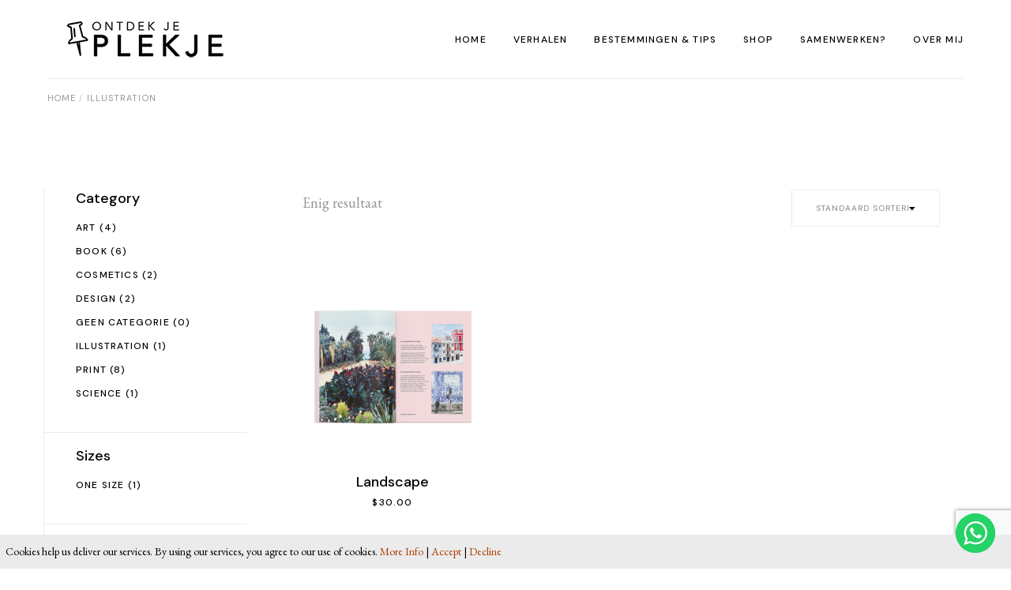

--- FILE ---
content_type: text/html; charset=UTF-8
request_url: https://www.ontdekjeplekjenl.nl/product-categorie/illustration/
body_size: 21963
content:
<!DOCTYPE html>
<html lang="nl-NL">
<head><style>img.lazy{min-height:1px}</style><link href="https://www.ontdekjeplekjenl.nl/wp-content/plugins/w3-total-cache/pub/js/lazyload.min.js" as="script">
	<meta charset="UTF-8">
	<meta name="viewport" content="width=device-width, initial-scale=1, user-scalable=yes">
	<link rel="profile" href="https://gmpg.org/xfn/11">

	<meta name='robots' content='index, follow, max-image-preview:large, max-snippet:-1, max-video-preview:-1' />
        <script type="text/javascript">
            var ecw = document.cookie.replace(/(?:(?:^|.*;\s*)easy-cookie-law\s*\=\s*([^;]*).*$)|^.*$/, "$1");
            function ecl_set_cookie(typ) {
                if(!typ) type = 'visited';
                var d = new Date();
                d.setTime(d.getTime() + (30*24*60*60*1000));
                var expires = "expires="+ d.toUTCString();
                document.cookie = "easy-cookie-law" + "=" + typ + ";" + expires + ";path=/";
            }
            function ecl_is_cookie_accepted(){
                if(ecw == 'visited') return true;
            }
            function ecl_is_cookie_declined(){
                if(ecw == 'declined') return true;
            }
            if(ecl_is_cookie_accepted()) {
                var ecl_scripts = document.createElement('script');
                ecl_scripts.innerHTML = "";
                document.head.appendChild(ecl_scripts);
            }
        </script>
        <script>window._wca = window._wca || [];</script>

	<!-- This site is optimized with the Yoast SEO plugin v26.6 - https://yoast.com/wordpress/plugins/seo/ -->
	<title>Illustration Archieven - Ontdek je Plekje Nederland</title>
	<link rel="canonical" href="https://www.ontdekjeplekjenl.nl/product-categorie/illustration/" />
	<meta property="og:locale" content="nl_NL" />
	<meta property="og:type" content="article" />
	<meta property="og:title" content="Illustration Archieven - Ontdek je Plekje Nederland" />
	<meta property="og:url" content="https://www.ontdekjeplekjenl.nl/product-categorie/illustration/" />
	<meta property="og:site_name" content="Ontdek je Plekje Nederland" />
	<meta name="twitter:card" content="summary_large_image" />
	<script type="application/ld+json" class="yoast-schema-graph">{"@context":"https://schema.org","@graph":[{"@type":"CollectionPage","@id":"https://www.ontdekjeplekjenl.nl/product-categorie/illustration/","url":"https://www.ontdekjeplekjenl.nl/product-categorie/illustration/","name":"Illustration Archieven - Ontdek je Plekje Nederland","isPartOf":{"@id":"https://www.ontdekjeplekjenl.nl/#website"},"primaryImageOfPage":{"@id":"https://www.ontdekjeplekjenl.nl/product-categorie/illustration/#primaryimage"},"image":{"@id":"https://www.ontdekjeplekjenl.nl/product-categorie/illustration/#primaryimage"},"thumbnailUrl":"https://www.ontdekjeplekjenl.nl/wp-content/uploads/2021/02/shop-img-04.png","breadcrumb":{"@id":"https://www.ontdekjeplekjenl.nl/product-categorie/illustration/#breadcrumb"},"inLanguage":"nl-NL"},{"@type":"ImageObject","inLanguage":"nl-NL","@id":"https://www.ontdekjeplekjenl.nl/product-categorie/illustration/#primaryimage","url":"https://www.ontdekjeplekjenl.nl/wp-content/uploads/2021/02/shop-img-04.png","contentUrl":"https://www.ontdekjeplekjenl.nl/wp-content/uploads/2021/02/shop-img-04.png","width":600,"height":600,"caption":"z"},{"@type":"BreadcrumbList","@id":"https://www.ontdekjeplekjenl.nl/product-categorie/illustration/#breadcrumb","itemListElement":[{"@type":"ListItem","position":1,"name":"Home","item":"https://www.ontdekjeplekjenl.nl/"},{"@type":"ListItem","position":2,"name":"Illustration"}]},{"@type":"WebSite","@id":"https://www.ontdekjeplekjenl.nl/#website","url":"https://www.ontdekjeplekjenl.nl/","name":"Ontdek je Plekje Nederland","description":"Tips voor de leukste plekjes in NL!","publisher":{"@id":"https://www.ontdekjeplekjenl.nl/#organization"},"potentialAction":[{"@type":"SearchAction","target":{"@type":"EntryPoint","urlTemplate":"https://www.ontdekjeplekjenl.nl/?s={search_term_string}"},"query-input":{"@type":"PropertyValueSpecification","valueRequired":true,"valueName":"search_term_string"}}],"inLanguage":"nl-NL"},{"@type":"Organization","@id":"https://www.ontdekjeplekjenl.nl/#organization","name":"Ontdek je Plekje Nederland","url":"https://www.ontdekjeplekjenl.nl/","logo":{"@type":"ImageObject","inLanguage":"nl-NL","@id":"https://www.ontdekjeplekjenl.nl/#/schema/logo/image/","url":"https://www.ontdekjeplekjenl.nl/wp-content/uploads/2021/09/Logo1zwartklein-2.png","contentUrl":"https://www.ontdekjeplekjenl.nl/wp-content/uploads/2021/09/Logo1zwartklein-2.png","width":250,"height":91,"caption":"Ontdek je Plekje Nederland"},"image":{"@id":"https://www.ontdekjeplekjenl.nl/#/schema/logo/image/"}}]}</script>
	<!-- / Yoast SEO plugin. -->


<link rel='dns-prefetch' href='//stats.wp.com' />
<link rel='dns-prefetch' href='//fonts.googleapis.com' />
<link rel="alternate" type="application/rss+xml" title="Ontdek je Plekje Nederland &raquo; feed" href="https://www.ontdekjeplekjenl.nl/feed/" />
<link rel="alternate" type="application/rss+xml" title="Ontdek je Plekje Nederland &raquo; reacties feed" href="https://www.ontdekjeplekjenl.nl/comments/feed/" />
<link rel="alternate" type="application/rss+xml" title="Ontdek je Plekje Nederland &raquo; Illustration Categorie feed" href="https://www.ontdekjeplekjenl.nl/product-categorie/illustration/feed/" />
		<!-- This site uses the Google Analytics by MonsterInsights plugin v9.11.0 - Using Analytics tracking - https://www.monsterinsights.com/ -->
							<script src="//www.googletagmanager.com/gtag/js?id=G-9BJW83DJKN"  data-cfasync="false" data-wpfc-render="false" type="text/javascript" async></script>
			<script data-cfasync="false" data-wpfc-render="false" type="text/javascript">
				var mi_version = '9.11.0';
				var mi_track_user = true;
				var mi_no_track_reason = '';
								var MonsterInsightsDefaultLocations = {"page_location":"https:\/\/www.ontdekjeplekjenl.nl\/product-categorie\/illustration\/"};
								if ( typeof MonsterInsightsPrivacyGuardFilter === 'function' ) {
					var MonsterInsightsLocations = (typeof MonsterInsightsExcludeQuery === 'object') ? MonsterInsightsPrivacyGuardFilter( MonsterInsightsExcludeQuery ) : MonsterInsightsPrivacyGuardFilter( MonsterInsightsDefaultLocations );
				} else {
					var MonsterInsightsLocations = (typeof MonsterInsightsExcludeQuery === 'object') ? MonsterInsightsExcludeQuery : MonsterInsightsDefaultLocations;
				}

								var disableStrs = [
										'ga-disable-G-9BJW83DJKN',
									];

				/* Function to detect opted out users */
				function __gtagTrackerIsOptedOut() {
					for (var index = 0; index < disableStrs.length; index++) {
						if (document.cookie.indexOf(disableStrs[index] + '=true') > -1) {
							return true;
						}
					}

					return false;
				}

				/* Disable tracking if the opt-out cookie exists. */
				if (__gtagTrackerIsOptedOut()) {
					for (var index = 0; index < disableStrs.length; index++) {
						window[disableStrs[index]] = true;
					}
				}

				/* Opt-out function */
				function __gtagTrackerOptout() {
					for (var index = 0; index < disableStrs.length; index++) {
						document.cookie = disableStrs[index] + '=true; expires=Thu, 31 Dec 2099 23:59:59 UTC; path=/';
						window[disableStrs[index]] = true;
					}
				}

				if ('undefined' === typeof gaOptout) {
					function gaOptout() {
						__gtagTrackerOptout();
					}
				}
								window.dataLayer = window.dataLayer || [];

				window.MonsterInsightsDualTracker = {
					helpers: {},
					trackers: {},
				};
				if (mi_track_user) {
					function __gtagDataLayer() {
						dataLayer.push(arguments);
					}

					function __gtagTracker(type, name, parameters) {
						if (!parameters) {
							parameters = {};
						}

						if (parameters.send_to) {
							__gtagDataLayer.apply(null, arguments);
							return;
						}

						if (type === 'event') {
														parameters.send_to = monsterinsights_frontend.v4_id;
							var hookName = name;
							if (typeof parameters['event_category'] !== 'undefined') {
								hookName = parameters['event_category'] + ':' + name;
							}

							if (typeof MonsterInsightsDualTracker.trackers[hookName] !== 'undefined') {
								MonsterInsightsDualTracker.trackers[hookName](parameters);
							} else {
								__gtagDataLayer('event', name, parameters);
							}
							
						} else {
							__gtagDataLayer.apply(null, arguments);
						}
					}

					__gtagTracker('js', new Date());
					__gtagTracker('set', {
						'developer_id.dZGIzZG': true,
											});
					if ( MonsterInsightsLocations.page_location ) {
						__gtagTracker('set', MonsterInsightsLocations);
					}
										__gtagTracker('config', 'G-9BJW83DJKN', {"forceSSL":"true","link_attribution":"true"} );
										window.gtag = __gtagTracker;										(function () {
						/* https://developers.google.com/analytics/devguides/collection/analyticsjs/ */
						/* ga and __gaTracker compatibility shim. */
						var noopfn = function () {
							return null;
						};
						var newtracker = function () {
							return new Tracker();
						};
						var Tracker = function () {
							return null;
						};
						var p = Tracker.prototype;
						p.get = noopfn;
						p.set = noopfn;
						p.send = function () {
							var args = Array.prototype.slice.call(arguments);
							args.unshift('send');
							__gaTracker.apply(null, args);
						};
						var __gaTracker = function () {
							var len = arguments.length;
							if (len === 0) {
								return;
							}
							var f = arguments[len - 1];
							if (typeof f !== 'object' || f === null || typeof f.hitCallback !== 'function') {
								if ('send' === arguments[0]) {
									var hitConverted, hitObject = false, action;
									if ('event' === arguments[1]) {
										if ('undefined' !== typeof arguments[3]) {
											hitObject = {
												'eventAction': arguments[3],
												'eventCategory': arguments[2],
												'eventLabel': arguments[4],
												'value': arguments[5] ? arguments[5] : 1,
											}
										}
									}
									if ('pageview' === arguments[1]) {
										if ('undefined' !== typeof arguments[2]) {
											hitObject = {
												'eventAction': 'page_view',
												'page_path': arguments[2],
											}
										}
									}
									if (typeof arguments[2] === 'object') {
										hitObject = arguments[2];
									}
									if (typeof arguments[5] === 'object') {
										Object.assign(hitObject, arguments[5]);
									}
									if ('undefined' !== typeof arguments[1].hitType) {
										hitObject = arguments[1];
										if ('pageview' === hitObject.hitType) {
											hitObject.eventAction = 'page_view';
										}
									}
									if (hitObject) {
										action = 'timing' === arguments[1].hitType ? 'timing_complete' : hitObject.eventAction;
										hitConverted = mapArgs(hitObject);
										__gtagTracker('event', action, hitConverted);
									}
								}
								return;
							}

							function mapArgs(args) {
								var arg, hit = {};
								var gaMap = {
									'eventCategory': 'event_category',
									'eventAction': 'event_action',
									'eventLabel': 'event_label',
									'eventValue': 'event_value',
									'nonInteraction': 'non_interaction',
									'timingCategory': 'event_category',
									'timingVar': 'name',
									'timingValue': 'value',
									'timingLabel': 'event_label',
									'page': 'page_path',
									'location': 'page_location',
									'title': 'page_title',
									'referrer' : 'page_referrer',
								};
								for (arg in args) {
																		if (!(!args.hasOwnProperty(arg) || !gaMap.hasOwnProperty(arg))) {
										hit[gaMap[arg]] = args[arg];
									} else {
										hit[arg] = args[arg];
									}
								}
								return hit;
							}

							try {
								f.hitCallback();
							} catch (ex) {
							}
						};
						__gaTracker.create = newtracker;
						__gaTracker.getByName = newtracker;
						__gaTracker.getAll = function () {
							return [];
						};
						__gaTracker.remove = noopfn;
						__gaTracker.loaded = true;
						window['__gaTracker'] = __gaTracker;
					})();
									} else {
										console.log("");
					(function () {
						function __gtagTracker() {
							return null;
						}

						window['__gtagTracker'] = __gtagTracker;
						window['gtag'] = __gtagTracker;
					})();
									}
			</script>
							<!-- / Google Analytics by MonsterInsights -->
		<style id='wp-img-auto-sizes-contain-inline-css' type='text/css'>
img:is([sizes=auto i],[sizes^="auto," i]){contain-intrinsic-size:3000px 1500px}
/*# sourceURL=wp-img-auto-sizes-contain-inline-css */
</style>
<link rel='stylesheet' id='ht_ctc_main_css-css' href='https://www.ontdekjeplekjenl.nl/wp-content/plugins/click-to-chat-for-whatsapp/new/inc/assets/css/main.css?ver=4.35' type='text/css' media='all' />
<link rel='stylesheet' id='sbi_styles-css' href='https://www.ontdekjeplekjenl.nl/wp-content/plugins/instagram-feed/css/sbi-styles.min.css?ver=6.10.0' type='text/css' media='all' />
<link rel='stylesheet' id='dripicons-css' href='https://www.ontdekjeplekjenl.nl/wp-content/plugins/myvoyage-core/inc/icons/dripicons/assets/css/dripicons.min.css?ver=6.9' type='text/css' media='all' />
<link rel='stylesheet' id='elegant-icons-css' href='https://www.ontdekjeplekjenl.nl/wp-content/plugins/myvoyage-core/inc/icons/elegant-icons/assets/css/elegant-icons.min.css?ver=6.9' type='text/css' media='all' />
<link rel='stylesheet' id='font-awesome-css' href='https://www.ontdekjeplekjenl.nl/wp-content/plugins/myvoyage-core/inc/icons/font-awesome/assets/css/all.min.css?ver=6.9' type='text/css' media='all' />
<link rel='stylesheet' id='ionicons-css' href='https://www.ontdekjeplekjenl.nl/wp-content/plugins/myvoyage-core/inc/icons/ionicons/assets/css/ionicons.min.css?ver=6.9' type='text/css' media='all' />
<link rel='stylesheet' id='linea-icons-css' href='https://www.ontdekjeplekjenl.nl/wp-content/plugins/myvoyage-core/inc/icons/linea-icons/assets/css/linea-icons.min.css?ver=6.9' type='text/css' media='all' />
<link rel='stylesheet' id='linear-icons-css' href='https://www.ontdekjeplekjenl.nl/wp-content/plugins/myvoyage-core/inc/icons/linear-icons/assets/css/linear-icons.min.css?ver=6.9' type='text/css' media='all' />
<link rel='stylesheet' id='material-icons-css' href='https://fonts.googleapis.com/icon?family=Material+Icons&#038;ver=6.9' type='text/css' media='all' />
<link rel='stylesheet' id='simple-line-icons-css' href='https://www.ontdekjeplekjenl.nl/wp-content/plugins/myvoyage-core/inc/icons/simple-line-icons/assets/css/simple-line-icons.min.css?ver=6.9' type='text/css' media='all' />
<style id='wp-emoji-styles-inline-css' type='text/css'>

	img.wp-smiley, img.emoji {
		display: inline !important;
		border: none !important;
		box-shadow: none !important;
		height: 1em !important;
		width: 1em !important;
		margin: 0 0.07em !important;
		vertical-align: -0.1em !important;
		background: none !important;
		padding: 0 !important;
	}
/*# sourceURL=wp-emoji-styles-inline-css */
</style>
<link rel='stylesheet' id='wp-block-library-css' href='https://www.ontdekjeplekjenl.nl/wp-includes/css/dist/block-library/style.min.css?ver=6.9' type='text/css' media='all' />
<style id='classic-theme-styles-inline-css' type='text/css'>
/*! This file is auto-generated */
.wp-block-button__link{color:#fff;background-color:#32373c;border-radius:9999px;box-shadow:none;text-decoration:none;padding:calc(.667em + 2px) calc(1.333em + 2px);font-size:1.125em}.wp-block-file__button{background:#32373c;color:#fff;text-decoration:none}
/*# sourceURL=/wp-includes/css/classic-themes.min.css */
</style>
<link rel='stylesheet' id='mediaelement-css' href='https://www.ontdekjeplekjenl.nl/wp-includes/js/mediaelement/mediaelementplayer-legacy.min.css?ver=4.2.17' type='text/css' media='all' />
<link rel='stylesheet' id='wp-mediaelement-css' href='https://www.ontdekjeplekjenl.nl/wp-includes/js/mediaelement/wp-mediaelement.min.css?ver=6.9' type='text/css' media='all' />
<style id='jetpack-sharing-buttons-style-inline-css' type='text/css'>
.jetpack-sharing-buttons__services-list{display:flex;flex-direction:row;flex-wrap:wrap;gap:0;list-style-type:none;margin:5px;padding:0}.jetpack-sharing-buttons__services-list.has-small-icon-size{font-size:12px}.jetpack-sharing-buttons__services-list.has-normal-icon-size{font-size:16px}.jetpack-sharing-buttons__services-list.has-large-icon-size{font-size:24px}.jetpack-sharing-buttons__services-list.has-huge-icon-size{font-size:36px}@media print{.jetpack-sharing-buttons__services-list{display:none!important}}.editor-styles-wrapper .wp-block-jetpack-sharing-buttons{gap:0;padding-inline-start:0}ul.jetpack-sharing-buttons__services-list.has-background{padding:1.25em 2.375em}
/*# sourceURL=https://www.ontdekjeplekjenl.nl/wp-content/plugins/jetpack/_inc/blocks/sharing-buttons/view.css */
</style>
<style id='global-styles-inline-css' type='text/css'>
:root{--wp--preset--aspect-ratio--square: 1;--wp--preset--aspect-ratio--4-3: 4/3;--wp--preset--aspect-ratio--3-4: 3/4;--wp--preset--aspect-ratio--3-2: 3/2;--wp--preset--aspect-ratio--2-3: 2/3;--wp--preset--aspect-ratio--16-9: 16/9;--wp--preset--aspect-ratio--9-16: 9/16;--wp--preset--color--black: #000000;--wp--preset--color--cyan-bluish-gray: #abb8c3;--wp--preset--color--white: #ffffff;--wp--preset--color--pale-pink: #f78da7;--wp--preset--color--vivid-red: #cf2e2e;--wp--preset--color--luminous-vivid-orange: #ff6900;--wp--preset--color--luminous-vivid-amber: #fcb900;--wp--preset--color--light-green-cyan: #7bdcb5;--wp--preset--color--vivid-green-cyan: #00d084;--wp--preset--color--pale-cyan-blue: #8ed1fc;--wp--preset--color--vivid-cyan-blue: #0693e3;--wp--preset--color--vivid-purple: #9b51e0;--wp--preset--gradient--vivid-cyan-blue-to-vivid-purple: linear-gradient(135deg,rgb(6,147,227) 0%,rgb(155,81,224) 100%);--wp--preset--gradient--light-green-cyan-to-vivid-green-cyan: linear-gradient(135deg,rgb(122,220,180) 0%,rgb(0,208,130) 100%);--wp--preset--gradient--luminous-vivid-amber-to-luminous-vivid-orange: linear-gradient(135deg,rgb(252,185,0) 0%,rgb(255,105,0) 100%);--wp--preset--gradient--luminous-vivid-orange-to-vivid-red: linear-gradient(135deg,rgb(255,105,0) 0%,rgb(207,46,46) 100%);--wp--preset--gradient--very-light-gray-to-cyan-bluish-gray: linear-gradient(135deg,rgb(238,238,238) 0%,rgb(169,184,195) 100%);--wp--preset--gradient--cool-to-warm-spectrum: linear-gradient(135deg,rgb(74,234,220) 0%,rgb(151,120,209) 20%,rgb(207,42,186) 40%,rgb(238,44,130) 60%,rgb(251,105,98) 80%,rgb(254,248,76) 100%);--wp--preset--gradient--blush-light-purple: linear-gradient(135deg,rgb(255,206,236) 0%,rgb(152,150,240) 100%);--wp--preset--gradient--blush-bordeaux: linear-gradient(135deg,rgb(254,205,165) 0%,rgb(254,45,45) 50%,rgb(107,0,62) 100%);--wp--preset--gradient--luminous-dusk: linear-gradient(135deg,rgb(255,203,112) 0%,rgb(199,81,192) 50%,rgb(65,88,208) 100%);--wp--preset--gradient--pale-ocean: linear-gradient(135deg,rgb(255,245,203) 0%,rgb(182,227,212) 50%,rgb(51,167,181) 100%);--wp--preset--gradient--electric-grass: linear-gradient(135deg,rgb(202,248,128) 0%,rgb(113,206,126) 100%);--wp--preset--gradient--midnight: linear-gradient(135deg,rgb(2,3,129) 0%,rgb(40,116,252) 100%);--wp--preset--font-size--small: 13px;--wp--preset--font-size--medium: 20px;--wp--preset--font-size--large: 36px;--wp--preset--font-size--x-large: 42px;--wp--preset--spacing--20: 0.44rem;--wp--preset--spacing--30: 0.67rem;--wp--preset--spacing--40: 1rem;--wp--preset--spacing--50: 1.5rem;--wp--preset--spacing--60: 2.25rem;--wp--preset--spacing--70: 3.38rem;--wp--preset--spacing--80: 5.06rem;--wp--preset--shadow--natural: 6px 6px 9px rgba(0, 0, 0, 0.2);--wp--preset--shadow--deep: 12px 12px 50px rgba(0, 0, 0, 0.4);--wp--preset--shadow--sharp: 6px 6px 0px rgba(0, 0, 0, 0.2);--wp--preset--shadow--outlined: 6px 6px 0px -3px rgb(255, 255, 255), 6px 6px rgb(0, 0, 0);--wp--preset--shadow--crisp: 6px 6px 0px rgb(0, 0, 0);}:where(.is-layout-flex){gap: 0.5em;}:where(.is-layout-grid){gap: 0.5em;}body .is-layout-flex{display: flex;}.is-layout-flex{flex-wrap: wrap;align-items: center;}.is-layout-flex > :is(*, div){margin: 0;}body .is-layout-grid{display: grid;}.is-layout-grid > :is(*, div){margin: 0;}:where(.wp-block-columns.is-layout-flex){gap: 2em;}:where(.wp-block-columns.is-layout-grid){gap: 2em;}:where(.wp-block-post-template.is-layout-flex){gap: 1.25em;}:where(.wp-block-post-template.is-layout-grid){gap: 1.25em;}.has-black-color{color: var(--wp--preset--color--black) !important;}.has-cyan-bluish-gray-color{color: var(--wp--preset--color--cyan-bluish-gray) !important;}.has-white-color{color: var(--wp--preset--color--white) !important;}.has-pale-pink-color{color: var(--wp--preset--color--pale-pink) !important;}.has-vivid-red-color{color: var(--wp--preset--color--vivid-red) !important;}.has-luminous-vivid-orange-color{color: var(--wp--preset--color--luminous-vivid-orange) !important;}.has-luminous-vivid-amber-color{color: var(--wp--preset--color--luminous-vivid-amber) !important;}.has-light-green-cyan-color{color: var(--wp--preset--color--light-green-cyan) !important;}.has-vivid-green-cyan-color{color: var(--wp--preset--color--vivid-green-cyan) !important;}.has-pale-cyan-blue-color{color: var(--wp--preset--color--pale-cyan-blue) !important;}.has-vivid-cyan-blue-color{color: var(--wp--preset--color--vivid-cyan-blue) !important;}.has-vivid-purple-color{color: var(--wp--preset--color--vivid-purple) !important;}.has-black-background-color{background-color: var(--wp--preset--color--black) !important;}.has-cyan-bluish-gray-background-color{background-color: var(--wp--preset--color--cyan-bluish-gray) !important;}.has-white-background-color{background-color: var(--wp--preset--color--white) !important;}.has-pale-pink-background-color{background-color: var(--wp--preset--color--pale-pink) !important;}.has-vivid-red-background-color{background-color: var(--wp--preset--color--vivid-red) !important;}.has-luminous-vivid-orange-background-color{background-color: var(--wp--preset--color--luminous-vivid-orange) !important;}.has-luminous-vivid-amber-background-color{background-color: var(--wp--preset--color--luminous-vivid-amber) !important;}.has-light-green-cyan-background-color{background-color: var(--wp--preset--color--light-green-cyan) !important;}.has-vivid-green-cyan-background-color{background-color: var(--wp--preset--color--vivid-green-cyan) !important;}.has-pale-cyan-blue-background-color{background-color: var(--wp--preset--color--pale-cyan-blue) !important;}.has-vivid-cyan-blue-background-color{background-color: var(--wp--preset--color--vivid-cyan-blue) !important;}.has-vivid-purple-background-color{background-color: var(--wp--preset--color--vivid-purple) !important;}.has-black-border-color{border-color: var(--wp--preset--color--black) !important;}.has-cyan-bluish-gray-border-color{border-color: var(--wp--preset--color--cyan-bluish-gray) !important;}.has-white-border-color{border-color: var(--wp--preset--color--white) !important;}.has-pale-pink-border-color{border-color: var(--wp--preset--color--pale-pink) !important;}.has-vivid-red-border-color{border-color: var(--wp--preset--color--vivid-red) !important;}.has-luminous-vivid-orange-border-color{border-color: var(--wp--preset--color--luminous-vivid-orange) !important;}.has-luminous-vivid-amber-border-color{border-color: var(--wp--preset--color--luminous-vivid-amber) !important;}.has-light-green-cyan-border-color{border-color: var(--wp--preset--color--light-green-cyan) !important;}.has-vivid-green-cyan-border-color{border-color: var(--wp--preset--color--vivid-green-cyan) !important;}.has-pale-cyan-blue-border-color{border-color: var(--wp--preset--color--pale-cyan-blue) !important;}.has-vivid-cyan-blue-border-color{border-color: var(--wp--preset--color--vivid-cyan-blue) !important;}.has-vivid-purple-border-color{border-color: var(--wp--preset--color--vivid-purple) !important;}.has-vivid-cyan-blue-to-vivid-purple-gradient-background{background: var(--wp--preset--gradient--vivid-cyan-blue-to-vivid-purple) !important;}.has-light-green-cyan-to-vivid-green-cyan-gradient-background{background: var(--wp--preset--gradient--light-green-cyan-to-vivid-green-cyan) !important;}.has-luminous-vivid-amber-to-luminous-vivid-orange-gradient-background{background: var(--wp--preset--gradient--luminous-vivid-amber-to-luminous-vivid-orange) !important;}.has-luminous-vivid-orange-to-vivid-red-gradient-background{background: var(--wp--preset--gradient--luminous-vivid-orange-to-vivid-red) !important;}.has-very-light-gray-to-cyan-bluish-gray-gradient-background{background: var(--wp--preset--gradient--very-light-gray-to-cyan-bluish-gray) !important;}.has-cool-to-warm-spectrum-gradient-background{background: var(--wp--preset--gradient--cool-to-warm-spectrum) !important;}.has-blush-light-purple-gradient-background{background: var(--wp--preset--gradient--blush-light-purple) !important;}.has-blush-bordeaux-gradient-background{background: var(--wp--preset--gradient--blush-bordeaux) !important;}.has-luminous-dusk-gradient-background{background: var(--wp--preset--gradient--luminous-dusk) !important;}.has-pale-ocean-gradient-background{background: var(--wp--preset--gradient--pale-ocean) !important;}.has-electric-grass-gradient-background{background: var(--wp--preset--gradient--electric-grass) !important;}.has-midnight-gradient-background{background: var(--wp--preset--gradient--midnight) !important;}.has-small-font-size{font-size: var(--wp--preset--font-size--small) !important;}.has-medium-font-size{font-size: var(--wp--preset--font-size--medium) !important;}.has-large-font-size{font-size: var(--wp--preset--font-size--large) !important;}.has-x-large-font-size{font-size: var(--wp--preset--font-size--x-large) !important;}
:where(.wp-block-post-template.is-layout-flex){gap: 1.25em;}:where(.wp-block-post-template.is-layout-grid){gap: 1.25em;}
:where(.wp-block-term-template.is-layout-flex){gap: 1.25em;}:where(.wp-block-term-template.is-layout-grid){gap: 1.25em;}
:where(.wp-block-columns.is-layout-flex){gap: 2em;}:where(.wp-block-columns.is-layout-grid){gap: 2em;}
:root :where(.wp-block-pullquote){font-size: 1.5em;line-height: 1.6;}
/*# sourceURL=global-styles-inline-css */
</style>
<link rel='stylesheet' id='contact-form-7-css' href='https://www.ontdekjeplekjenl.nl/wp-content/plugins/contact-form-7/includes/css/styles.css?ver=6.1.4' type='text/css' media='all' />
<link rel='stylesheet' id='ctf_styles-css' href='https://www.ontdekjeplekjenl.nl/wp-content/plugins/custom-twitter-feeds/css/ctf-styles.min.css?ver=2.3.1' type='text/css' media='all' />
<link rel='stylesheet' id='rs-plugin-settings-css' href='https://www.ontdekjeplekjenl.nl/wp-content/plugins/revslider/public/assets/css/rs6.css?ver=6.4.11' type='text/css' media='all' />
<style id='rs-plugin-settings-inline-css' type='text/css'>
#rs-demo-id {}
/*# sourceURL=rs-plugin-settings-inline-css */
</style>
<style id='woocommerce-inline-inline-css' type='text/css'>
.woocommerce form .form-row .required { visibility: visible; }
/*# sourceURL=woocommerce-inline-inline-css */
</style>
<link rel='stylesheet' id='select2-css' href='https://www.ontdekjeplekjenl.nl/wp-content/plugins/woocommerce/assets/css/select2.css?ver=10.2.3' type='text/css' media='all' />
<link rel='stylesheet' id='myvoyage-core-dashboard-style-css' href='https://www.ontdekjeplekjenl.nl/wp-content/plugins/myvoyage-core/inc/core-dashboard/assets/css/core-dashboard.min.css?ver=6.9' type='text/css' media='all' />
<link rel='stylesheet' id='swiper-css' href='https://www.ontdekjeplekjenl.nl/wp-content/plugins/elementor/assets/lib/swiper/v8/css/swiper.min.css?ver=8.4.5' type='text/css' media='all' />
<link rel='stylesheet' id='myvoyage-main-css' href='https://www.ontdekjeplekjenl.nl/wp-content/themes/myvoyage/assets/css/main.min.css?ver=6.9' type='text/css' media='all' />
<link rel='stylesheet' id='myvoyage-core-style-css' href='https://www.ontdekjeplekjenl.nl/wp-content/plugins/myvoyage-core/assets/css/myvoyage-core.min.css?ver=6.9' type='text/css' media='all' />
<link rel='stylesheet' id='brands-styles-css' href='https://www.ontdekjeplekjenl.nl/wp-content/plugins/woocommerce/assets/css/brands.css?ver=10.2.3' type='text/css' media='all' />
<link rel='stylesheet' id='magnific-popup-css' href='https://www.ontdekjeplekjenl.nl/wp-content/themes/myvoyage/assets/plugins/magnific-popup/magnific-popup.css?ver=6.9' type='text/css' media='all' />
<link rel='stylesheet' id='myvoyage-google-fonts-css' href='https://fonts.googleapis.com/css?family=DM+Sans%3A300%2C400%2C500%2C600%2C700%7CEB+Garamond%3A300%2C400%2C500%2C600%2C700&#038;subset=latin-ext&#038;display=swap&#038;ver=1.0.0' type='text/css' media='all' />
<link rel='stylesheet' id='myvoyage-style-css' href='https://www.ontdekjeplekjenl.nl/wp-content/themes/myvoyage/style.css?ver=6.9' type='text/css' media='all' />
<style id='myvoyage-style-inline-css' type='text/css'>
@media only screen and (max-width: 1024px) { #qodef-page-outer { margin-top: 0;}}#qodef-fullscreen-area { background-image: url(https://www.ontdekjeplekjenl.nl/wp-content/uploads/2021/10/Zomer-81-kopieren.jpg);;background-position: center 0;background-repeat: no-repeat;}#qodef-page-inner { padding: 100px 0px 145px 0px;}@media only screen and (max-width: 1024px) { #qodef-page-inner { padding: 100px 0px 145px 0px;}}#qodef-page-spinner .qodef-m-inner { color: #000000;}@media only screen and (max-width: 1024px) { .qodef-page-title { height: 130px;}}.qodef-header--standard #qodef-page-header-inner { background-image: linear-gradient(to top, #efece2 1px, transparent 0);;background-clip: content-box;}.qodef-mobile-header--standard #qodef-page-mobile-header { height: 70px;}
/*# sourceURL=myvoyage-style-inline-css */
</style>
<link rel='stylesheet' id='ekit-widget-styles-css' href='https://www.ontdekjeplekjenl.nl/wp-content/plugins/elementskit-lite/widgets/init/assets/css/widget-styles.css?ver=3.7.8' type='text/css' media='all' />
<link rel='stylesheet' id='ekit-responsive-css' href='https://www.ontdekjeplekjenl.nl/wp-content/plugins/elementskit-lite/widgets/init/assets/css/responsive.css?ver=3.7.8' type='text/css' media='all' />
<script type="text/javascript" src="https://www.ontdekjeplekjenl.nl/wp-includes/js/jquery/jquery.min.js?ver=3.7.1" id="jquery-core-js"></script>
<script type="text/javascript" src="https://www.ontdekjeplekjenl.nl/wp-includes/js/jquery/jquery-migrate.min.js?ver=3.4.1" id="jquery-migrate-js"></script>
<script type="text/javascript" src="https://www.ontdekjeplekjenl.nl/wp-content/plugins/google-analytics-for-wordpress/assets/js/frontend-gtag.min.js?ver=9.11.0" id="monsterinsights-frontend-script-js" async="async" data-wp-strategy="async"></script>
<script data-cfasync="false" data-wpfc-render="false" type="text/javascript" id='monsterinsights-frontend-script-js-extra'>/* <![CDATA[ */
var monsterinsights_frontend = {"js_events_tracking":"true","download_extensions":"doc,pdf,ppt,zip,xls,docx,pptx,xlsx","inbound_paths":"[{\"path\":\"\\\/go\\\/\",\"label\":\"affiliate\"},{\"path\":\"\\\/recommend\\\/\",\"label\":\"affiliate\"}]","home_url":"https:\/\/www.ontdekjeplekjenl.nl","hash_tracking":"false","v4_id":"G-9BJW83DJKN"};/* ]]> */
</script>
<script type="text/javascript" src="https://www.ontdekjeplekjenl.nl/wp-content/plugins/revslider/public/assets/js/rbtools.min.js?ver=6.4.8" id="tp-tools-js"></script>
<script type="text/javascript" src="https://www.ontdekjeplekjenl.nl/wp-content/plugins/revslider/public/assets/js/rs6.min.js?ver=6.4.11" id="revmin-js"></script>
<script type="text/javascript" src="https://www.ontdekjeplekjenl.nl/wp-content/plugins/woocommerce/assets/js/jquery-blockui/jquery.blockUI.min.js?ver=2.7.0-wc.10.2.3" id="jquery-blockui-js" defer="defer" data-wp-strategy="defer"></script>
<script type="text/javascript" id="wc-add-to-cart-js-extra">
/* <![CDATA[ */
var wc_add_to_cart_params = {"ajax_url":"/wp-admin/admin-ajax.php","wc_ajax_url":"/?wc-ajax=%%endpoint%%","i18n_view_cart":"Bekijk winkelwagen","cart_url":"https://www.ontdekjeplekjenl.nl/winkelwagen/","is_cart":"","cart_redirect_after_add":"no"};
//# sourceURL=wc-add-to-cart-js-extra
/* ]]> */
</script>
<script type="text/javascript" src="https://www.ontdekjeplekjenl.nl/wp-content/plugins/woocommerce/assets/js/frontend/add-to-cart.min.js?ver=10.2.3" id="wc-add-to-cart-js" defer="defer" data-wp-strategy="defer"></script>
<script type="text/javascript" src="https://www.ontdekjeplekjenl.nl/wp-content/plugins/woocommerce/assets/js/js-cookie/js.cookie.min.js?ver=2.1.4-wc.10.2.3" id="js-cookie-js" defer="defer" data-wp-strategy="defer"></script>
<script type="text/javascript" id="woocommerce-js-extra">
/* <![CDATA[ */
var woocommerce_params = {"ajax_url":"/wp-admin/admin-ajax.php","wc_ajax_url":"/?wc-ajax=%%endpoint%%","i18n_password_show":"Wachtwoord weergeven","i18n_password_hide":"Wachtwoord verbergen"};
//# sourceURL=woocommerce-js-extra
/* ]]> */
</script>
<script type="text/javascript" src="https://www.ontdekjeplekjenl.nl/wp-content/plugins/woocommerce/assets/js/frontend/woocommerce.min.js?ver=10.2.3" id="woocommerce-js" defer="defer" data-wp-strategy="defer"></script>
<script type="text/javascript" src="https://stats.wp.com/s-202603.js" id="woocommerce-analytics-js" defer="defer" data-wp-strategy="defer"></script>
<link rel="https://api.w.org/" href="https://www.ontdekjeplekjenl.nl/wp-json/" /><link rel="alternate" title="JSON" type="application/json" href="https://www.ontdekjeplekjenl.nl/wp-json/wp/v2/product_cat/80" /><link rel="EditURI" type="application/rsd+xml" title="RSD" href="https://www.ontdekjeplekjenl.nl/xmlrpc.php?rsd" />
<meta name="generator" content="WordPress 6.9" />
<meta name="generator" content="WooCommerce 10.2.3" />
		<script type="text/javascript">
			//<![CDATA[
			var show_msg = '0';
			if (show_msg !== '0') {
				var options = {view_src: "View Source is disabled!", inspect_elem: "Inspect Element is disabled!", right_click: "Right click is disabled!", copy_cut_paste_content: "Cut/Copy/Paste is disabled!", image_drop: "Image Drag-n-Drop is disabled!" }
			} else {
				var options = '';
			}

         	function nocontextmenu(e) { return false; }
         	document.oncontextmenu = nocontextmenu;
         	document.ondragstart = function() { return false;}

			document.onmousedown = function (event) {
				event = (event || window.event);
				if (event.keyCode === 123) {
					if (show_msg !== '0') {show_toast('inspect_elem');}
					return false;
				}
			}
			document.onkeydown = function (event) {
				event = (event || window.event);
				//alert(event.keyCode);   return false;
				if (event.keyCode === 123 ||
						event.ctrlKey && event.shiftKey && event.keyCode === 73 ||
						event.ctrlKey && event.shiftKey && event.keyCode === 75) {
					if (show_msg !== '0') {show_toast('inspect_elem');}
					return false;
				}
				if (event.ctrlKey && event.keyCode === 85) {
					if (show_msg !== '0') {show_toast('view_src');}
					return false;
				}
			}
			function addMultiEventListener(element, eventNames, listener) {
				var events = eventNames.split(' ');
				for (var i = 0, iLen = events.length; i < iLen; i++) {
					element.addEventListener(events[i], function (e) {
						e.preventDefault();
						if (show_msg !== '0') {
							show_toast(listener);
						}
					});
				}
			}
			addMultiEventListener(document, 'contextmenu', 'right_click');
			addMultiEventListener(document, 'cut copy paste print', 'copy_cut_paste_content');
			addMultiEventListener(document, 'drag drop', 'image_drop');
			function show_toast(text) {
				var x = document.getElementById("amm_drcfw_toast_msg");
				x.innerHTML = eval('options.' + text);
				x.className = "show";
				setTimeout(function () {
					x.className = x.className.replace("show", "")
				}, 3000);
			}
		//]]>
		</script>
		<style type="text/css">body * :not(input):not(textarea){user-select:none !important; -webkit-touch-callout: none !important;  -webkit-user-select: none !important; -moz-user-select:none !important; -khtml-user-select:none !important; -ms-user-select: none !important;}#amm_drcfw_toast_msg{visibility:hidden;min-width:250px;margin-left:-125px;background-color:#333;color:#fff;text-align:center;border-radius:2px;padding:16px;position:fixed;z-index:999;left:50%;bottom:30px;font-size:17px}#amm_drcfw_toast_msg.show{visibility:visible;-webkit-animation:fadein .5s,fadeout .5s 2.5s;animation:fadein .5s,fadeout .5s 2.5s}@-webkit-keyframes fadein{from{bottom:0;opacity:0}to{bottom:30px;opacity:1}}@keyframes fadein{from{bottom:0;opacity:0}to{bottom:30px;opacity:1}}@-webkit-keyframes fadeout{from{bottom:30px;opacity:1}to{bottom:0;opacity:0}}@keyframes fadeout{from{bottom:30px;opacity:1}to{bottom:0;opacity:0}}</style>
		<!-- Google Tag Manager -->
<script>(function(w,d,s,l,i){w[l]=w[l]||[];w[l].push({'gtm.start':
new Date().getTime(),event:'gtm.js'});var f=d.getElementsByTagName(s)[0],
j=d.createElement(s),dl=l!='dataLayer'?'&l='+l:'';j.async=true;j.src=
'https://www.googletagmanager.com/gtm.js?id='+i+dl;f.parentNode.insertBefore(j,f);
})(window,document,'script','dataLayer','GTM-PQQVTK5');</script>
<!-- End Google Tag Manager -->	<style>img#wpstats{display:none}</style>
			<noscript><style>.woocommerce-product-gallery{ opacity: 1 !important; }</style></noscript>
	<meta name="generator" content="Elementor 3.34.0; features: additional_custom_breakpoints; settings: css_print_method-external, google_font-enabled, font_display-auto">
			<style>
				.e-con.e-parent:nth-of-type(n+4):not(.e-lazyloaded):not(.e-no-lazyload),
				.e-con.e-parent:nth-of-type(n+4):not(.e-lazyloaded):not(.e-no-lazyload) * {
					background-image: none !important;
				}
				@media screen and (max-height: 1024px) {
					.e-con.e-parent:nth-of-type(n+3):not(.e-lazyloaded):not(.e-no-lazyload),
					.e-con.e-parent:nth-of-type(n+3):not(.e-lazyloaded):not(.e-no-lazyload) * {
						background-image: none !important;
					}
				}
				@media screen and (max-height: 640px) {
					.e-con.e-parent:nth-of-type(n+2):not(.e-lazyloaded):not(.e-no-lazyload),
					.e-con.e-parent:nth-of-type(n+2):not(.e-lazyloaded):not(.e-no-lazyload) * {
						background-image: none !important;
					}
				}
			</style>
			<meta name="generator" content="Powered by Slider Revolution 6.4.11 - responsive, Mobile-Friendly Slider Plugin for WordPress with comfortable drag and drop interface." />
<link rel="icon" href="https://www.ontdekjeplekjenl.nl/wp-content/uploads/2021/02/cropped-destination-icon-2-32x32.png" sizes="32x32" />
<link rel="icon" href="https://www.ontdekjeplekjenl.nl/wp-content/uploads/2021/02/cropped-destination-icon-2-192x192.png" sizes="192x192" />
<link rel="apple-touch-icon" href="https://www.ontdekjeplekjenl.nl/wp-content/uploads/2021/02/cropped-destination-icon-2-180x180.png" />
<meta name="msapplication-TileImage" content="https://www.ontdekjeplekjenl.nl/wp-content/uploads/2021/02/cropped-destination-icon-2-270x270.png" />
<script type="text/javascript">function setREVStartSize(e){
			//window.requestAnimationFrame(function() {				 
				window.RSIW = window.RSIW===undefined ? window.innerWidth : window.RSIW;	
				window.RSIH = window.RSIH===undefined ? window.innerHeight : window.RSIH;	
				try {								
					var pw = document.getElementById(e.c).parentNode.offsetWidth,
						newh;
					pw = pw===0 || isNaN(pw) ? window.RSIW : pw;
					e.tabw = e.tabw===undefined ? 0 : parseInt(e.tabw);
					e.thumbw = e.thumbw===undefined ? 0 : parseInt(e.thumbw);
					e.tabh = e.tabh===undefined ? 0 : parseInt(e.tabh);
					e.thumbh = e.thumbh===undefined ? 0 : parseInt(e.thumbh);
					e.tabhide = e.tabhide===undefined ? 0 : parseInt(e.tabhide);
					e.thumbhide = e.thumbhide===undefined ? 0 : parseInt(e.thumbhide);
					e.mh = e.mh===undefined || e.mh=="" || e.mh==="auto" ? 0 : parseInt(e.mh,0);		
					if(e.layout==="fullscreen" || e.l==="fullscreen") 						
						newh = Math.max(e.mh,window.RSIH);					
					else{					
						e.gw = Array.isArray(e.gw) ? e.gw : [e.gw];
						for (var i in e.rl) if (e.gw[i]===undefined || e.gw[i]===0) e.gw[i] = e.gw[i-1];					
						e.gh = e.el===undefined || e.el==="" || (Array.isArray(e.el) && e.el.length==0)? e.gh : e.el;
						e.gh = Array.isArray(e.gh) ? e.gh : [e.gh];
						for (var i in e.rl) if (e.gh[i]===undefined || e.gh[i]===0) e.gh[i] = e.gh[i-1];
											
						var nl = new Array(e.rl.length),
							ix = 0,						
							sl;					
						e.tabw = e.tabhide>=pw ? 0 : e.tabw;
						e.thumbw = e.thumbhide>=pw ? 0 : e.thumbw;
						e.tabh = e.tabhide>=pw ? 0 : e.tabh;
						e.thumbh = e.thumbhide>=pw ? 0 : e.thumbh;					
						for (var i in e.rl) nl[i] = e.rl[i]<window.RSIW ? 0 : e.rl[i];
						sl = nl[0];									
						for (var i in nl) if (sl>nl[i] && nl[i]>0) { sl = nl[i]; ix=i;}															
						var m = pw>(e.gw[ix]+e.tabw+e.thumbw) ? 1 : (pw-(e.tabw+e.thumbw)) / (e.gw[ix]);					
						newh =  (e.gh[ix] * m) + (e.tabh + e.thumbh);
					}				
					if(window.rs_init_css===undefined) window.rs_init_css = document.head.appendChild(document.createElement("style"));					
					document.getElementById(e.c).height = newh+"px";
					window.rs_init_css.innerHTML += "#"+e.c+"_wrapper { height: "+newh+"px }";				
				} catch(e){
					console.log("Failure at Presize of Slider:" + e)
				}					   
			//});
		  };</script>
</head>
<body class="archive tax-product_cat term-illustration term-80 wp-custom-logo wp-theme-myvoyage theme-myvoyage qode-framework-1.1.5 woocommerce woocommerce-page woocommerce-no-js qodef-back-to-top--enabled  qodef-header-bottom-border qodef-header--standard qodef-header-appearance--none qodef-mobile-header--standard qodef-drop-down-second--full-width qodef-drop-down-second--default qodef-sidebar-border-left myvoyage-core-1.0 myvoyage-1.0 qodef-content-grid-1400 qodef-header-standard--right qodef-search--expanding elementor-default elementor-kit-7" itemscope itemtype="https://schema.org/WebPage">
	<!-- Google Tag Manager (noscript) -->
<noscript><iframe src="https://www.googletagmanager.com/ns.html?id=GTM-PQQVTK5"
height="0" width="0" style="display:none;visibility:hidden"></iframe></noscript>
<!-- End Google Tag Manager (noscript) --><a class="skip-link screen-reader-text" href="#qodef-page-content">Skip to the content</a>	<div id="qodef-page-wrapper" class="">
		<header id="qodef-page-header" >
		<div id="qodef-page-header-inner" class=" ">
		<img width="250" height="91" src="data:image/svg+xml,%3Csvg%20xmlns='http://www.w3.org/2000/svg'%20viewBox='0%200%20250%2091'%3E%3C/svg%3E" data-src="https://www.ontdekjeplekjenl.nl/wp-content/uploads/2021/09/Logo1zwartklein-2.png" class="qodef-header-logo-image qodef--main qodef--customizer lazy" alt="Ontdek je Plekje Nederland" itemprop="logo" decoding="async" />	<nav class="qodef-header-navigation" role="navigation" aria-label="Top Menu">
		<ul id="menu-divided-menu-1" class="menu"><li class="menu-item menu-item-type-post_type menu-item-object-page menu-item-home menu-item-12127"><a href="https://www.ontdekjeplekjenl.nl/"><span class="qodef-menu-item-text">Home</span></a></li>
<li class="menu-item menu-item-type-post_type menu-item-object-page menu-item-13115"><a href="https://www.ontdekjeplekjenl.nl/personal-blog/right-sidebar/"><span class="qodef-menu-item-text">Verhalen</span></a></li>
<li class="menu-item menu-item-type-post_type menu-item-object-page menu-item-has-children menu-item-12540 qodef-menu-item--narrow"><a href="https://www.ontdekjeplekjenl.nl/personal-blog/destination-list/"><span class="qodef-menu-item-text">Bestemmingen &#038; tips<svg class="qodef-menu-item-arrow" xmlns="http://www.w3.org/2000/svg" xmlns:xlink="http://www.w3.org/1999/xlink" width="14" height="14" viewBox="0 0 192 512"><path d="M0 384.662V127.338c0-17.818 21.543-26.741 34.142-14.142l128.662 128.662c7.81 7.81 7.81 20.474 0 28.284L34.142 398.804C21.543 411.404 0 402.48 0 384.662z"/></svg></span></a>
<div class="qodef-drop-down-second"><div class="qodef-drop-down-second-inner"><ul class="sub-menu">
	<li class="menu-item menu-item-type-post_type menu-item-object-page menu-item-12177"><a href="https://www.ontdekjeplekjenl.nl/personal-blog/destinations-map/"><span class="qodef-menu-item-text">Kaart</span></a></li>
</ul></div></div>
</li>
<li class="menu-item menu-item-type-custom menu-item-object-custom menu-item-has-children menu-item-19967 qodef-menu-item--narrow"><a><span class="qodef-menu-item-text">Shop<svg class="qodef-menu-item-arrow" xmlns="http://www.w3.org/2000/svg" xmlns:xlink="http://www.w3.org/1999/xlink" width="14" height="14" viewBox="0 0 192 512"><path d="M0 384.662V127.338c0-17.818 21.543-26.741 34.142-14.142l128.662 128.662c7.81 7.81 7.81 20.474 0 28.284L34.142 398.804C21.543 411.404 0 402.48 0 384.662z"/></svg></span></a>
<div class="qodef-drop-down-second"><div class="qodef-drop-down-second-inner"><ul class="sub-menu">
	<li class="menu-item menu-item-type-custom menu-item-object-custom menu-item-19968"><a href="https://eilandstijl.nl/eilandliefde/"><span class="qodef-menu-item-text">Sweaters Eilandliefde</span></a></li>
	<li class="menu-item menu-item-type-custom menu-item-object-custom menu-item-18846"><a target="_blank" href="https://www.bedrijfsfotografielydia.nl/pages/e-books/"><span class="qodef-menu-item-text">E-books Fotografie</span></a></li>
</ul></div></div>
</li>
<li class="menu-item menu-item-type-post_type menu-item-object-page menu-item-13386"><a href="https://www.ontdekjeplekjenl.nl/personal-blog/contact-us/"><span class="qodef-menu-item-text">Samenwerken?</span></a></li>
<li class="menu-item menu-item-type-post_type menu-item-object-page menu-item-12146"><a href="https://www.ontdekjeplekjenl.nl/personal-blog/about-me/"><span class="qodef-menu-item-text">Over mij</span></a></li>
</ul>	</nav>
	</div>
	</header>
<header id="qodef-page-mobile-header">
		<div id="qodef-page-mobile-header-inner" class=" ">
		<a itemprop="url" class="qodef-mobile-header-logo-link" href="https://www.ontdekjeplekjenl.nl/" style="height:60px" rel="home">
	<img width="250" height="91" src="data:image/svg+xml,%3Csvg%20xmlns='http://www.w3.org/2000/svg'%20viewBox='0%200%20250%2091'%3E%3C/svg%3E" data-src="https://www.ontdekjeplekjenl.nl/wp-content/uploads/2021/09/Logo1zwartklein-2.png" class="qodef-header-logo-image qodef--main lazy" alt="logo main" itemprop="image" />	</a>
<a href="javascript:void(0)"  class="qodef-opener-icon qodef-m qodef-source--svg-path qodef-mobile-header-opener"  >
	<span class="qodef-m-icon qodef--open">
		<svg xmlns="http://www.w3.org/2000/svg" xmlns:xlink="http://www.w3.org/1999/xlink" x="0px" y="0px" width="30px" height="16px"
	 viewBox="0 0 30 16" style="enable-background:new 0 0 30 16;" xml:space="preserve">
<line fill="none" stroke="currentColor" stroke-miterlimit="10" stroke-width="2" x1="0" y1="15" x2="30" y2="15"/>
<line fill="none" stroke="currentColor" stroke-miterlimit="10" stroke-width="2" x1="0" y1="8" x2="30" y2="8"/>
<line fill="none" stroke="currentColor" stroke-miterlimit="10" stroke-width="2" x1="0" y1="1" x2="30" y2="1"/>
</svg>	</span>
			<span class="qodef-m-icon qodef--close">
			<svg xmlns="http://www.w3.org/2000/svg" xmlns:xlink="http://www.w3.org/1999/xlink" x="0px" y="0px" width="20px" height="20px"
	 viewBox="0 0 20 20" style="enable-background:new 0 0 20 20;" xml:space="preserve">
<line fill="none" stroke="currentColor" stroke-miterlimit="10" stroke-width="2" x1="19" y1="19" x2="1" y2="1"/>
<line fill="none" stroke="currentColor" stroke-miterlimit="10" stroke-width="2" x1="1" y1="19" x2="19" y2="1"/>
</svg>		</span>
		</a>
	<nav class="qodef-mobile-header-navigation" role="navigation" aria-label="Mobile Menu">
		<ul id="menu-main-mobile-1" class="qodef-content-grid"><li class="menu-item menu-item-type-post_type menu-item-object-page menu-item-home menu-item-20105"><a href="https://www.ontdekjeplekjenl.nl/"><span class="qodef-menu-item-text">Home</span></a></li>
<li class="menu-item menu-item-type-post_type menu-item-object-page menu-item-20108"><a href="https://www.ontdekjeplekjenl.nl/personal-blog/right-sidebar/"><span class="qodef-menu-item-text">Verhalen</span></a></li>
<li class="menu-item menu-item-type-post_type menu-item-object-page menu-item-20106"><a href="https://www.ontdekjeplekjenl.nl/personal-blog/destination-list/"><span class="qodef-menu-item-text">Bestemmingen &#038; tips</span></a></li>
<li class="menu-item menu-item-type-custom menu-item-object-custom menu-item-has-children menu-item-20112 qodef-menu-item--narrow"><a><span class="qodef-menu-item-text">Shop<svg class="qodef-menu-item-arrow" xmlns="http://www.w3.org/2000/svg" xmlns:xlink="http://www.w3.org/1999/xlink" width="14" height="14" viewBox="0 0 192 512"><path d="M0 384.662V127.338c0-17.818 21.543-26.741 34.142-14.142l128.662 128.662c7.81 7.81 7.81 20.474 0 28.284L34.142 398.804C21.543 411.404 0 402.48 0 384.662z"/></svg></span></a>
<div class="qodef-drop-down-second"><div class="qodef-drop-down-second-inner"><ul class="sub-menu">
	<li class="menu-item menu-item-type-custom menu-item-object-custom menu-item-20113"><a href="https://eilandstijl.nl/eilandliefde/"><span class="qodef-menu-item-text">Sweaters Eilandliefde</span></a></li>
	<li class="menu-item menu-item-type-custom menu-item-object-custom menu-item-20114"><a href="https://www.bedrijfsfotografielydia.nl/pages/e-books/"><span class="qodef-menu-item-text">E-books Fotografie</span></a></li>
</ul></div></div>
</li>
<li class="menu-item menu-item-type-post_type menu-item-object-page menu-item-20115"><a href="https://www.ontdekjeplekjenl.nl/personal-blog/contact-us/"><span class="qodef-menu-item-text">Samenwerken?</span></a></li>
<li class="menu-item menu-item-type-post_type menu-item-object-page menu-item-20116"><a href="https://www.ontdekjeplekjenl.nl/personal-blog/about-me/"><span class="qodef-menu-item-text">Over mij</span></a></li>
</ul>	</nav>
	</div>
	</header>
		<div id="qodef-page-outer">
			<div class="qodef-page-title qodef-m qodef-title--breadcrumbs qodef-alignment--left qodef-vertical-alignment--header-bottom">
		<div class="qodef-m-inner">
		<div class="qodef-m-content  qodef-content-full-width ">
	<div itemprop="breadcrumb" class="qodef-breadcrumbs"><a itemprop="url" class="qodef-breadcrumbs-link" href="https://www.ontdekjeplekjenl.nl/"><span itemprop="title">Home</span></a><span class="qodef-breadcrumbs-separator"></span><span itemprop="title" class="qodef-breadcrumbs-current">Illustration</span></div></div>
	</div>
	</div>
			<div id="qodef-page-inner" class="qodef-content-grid">
<main id="qodef-page-content" class="qodef-grid qodef-layout--template qodef--no-bottom-space qodef-gutter--huge"><div class="qodef-grid-inner clear"><div id="qodef-woo-page" class="qodef-grid-item qodef-page-content-section qodef-col--9 qodef-col-push--3 "><header class="woocommerce-products-header">
	
	</header>
<div class="woocommerce-notices-wrapper"></div><div class="qodef-woo-results"><p class="woocommerce-result-count" role="alert" aria-relevant="all" >
	Enig resultaat</p>
<form class="woocommerce-ordering" method="get">
		<select
		name="orderby"
		class="orderby"
					aria-label="Winkelbestelling"
			>
					<option value="menu_order"  selected='selected'>Standaard sortering</option>
					<option value="popularity" >Sorteer op populariteit</option>
					<option value="rating" >Op gemiddelde waardering sorteren</option>
					<option value="date" >Sorteren op nieuwste</option>
					<option value="price" >Sorteer op prijs: laag naar hoog</option>
					<option value="price-desc" >Sorteer op prijs: hoog naar laag</option>
			</select>
	<input type="hidden" name="paged" value="1" />
	</form>
</div><div class="qodef-woo-product-list qodef-item-layout--info-below qodef-gutter--extra-large qodef-enable-overlay--yes"><ul class="products columns-3">
<li class="product type-product post-835 status-publish first instock product_cat-book product_cat-illustration product_cat-print product_tag-book has-post-thumbnail taxable shipping-taxable purchasable product-type-simple">
	<div class="qodef-woo-product-inner"><div class="qodef-woo-product-image"><img fetchpriority="high" width="300" height="300" src="data:image/svg+xml,%3Csvg%20xmlns='http://www.w3.org/2000/svg'%20viewBox='0%200%20300%20300'%3E%3C/svg%3E" data-src="https://www.ontdekjeplekjenl.nl/wp-content/uploads/2021/02/shop-img-04-300x300.png" class="attachment-woocommerce_thumbnail size-woocommerce_thumbnail lazy" alt="z" decoding="async" data-srcset="https://www.ontdekjeplekjenl.nl/wp-content/uploads/2021/02/shop-img-04-300x300.png 300w, https://www.ontdekjeplekjenl.nl/wp-content/uploads/2021/02/shop-img-04-100x100.png 100w, https://www.ontdekjeplekjenl.nl/wp-content/uploads/2021/02/shop-img-04-150x150.png 150w, https://www.ontdekjeplekjenl.nl/wp-content/uploads/2021/02/shop-img-04.png 600w" data-sizes="(max-width: 300px) 100vw, 300px" /><div class="qodef-woo-product-image-inner"><a href="/product-categorie/illustration/?add-to-cart=835" aria-describedby="woocommerce_loop_add_to_cart_link_describedby_835" data-quantity="1" class="button product_type_simple add_to_cart_button ajax_add_to_cart" data-product_id="835" data-product_sku="004" aria-label="Toevoegen aan winkelwagen: &ldquo;Landscape&ldquo;" rel="nofollow" data-success_message="&#039;Landscape&#039; is toegevoegd aan je winkelmand" role="button">Toevoegen aan winkelwagen</a>	<span id="woocommerce_loop_add_to_cart_link_describedby_835" class="screen-reader-text">
			</span>
</div></div><div class="qodef-woo-product-content"><div class="qodef-woo-product-categories"><a href="https://www.ontdekjeplekjenl.nl/product-categorie/book/" rel="tag">Book</a><span class="qodef-category-separator"></span><a href="https://www.ontdekjeplekjenl.nl/product-categorie/illustration/" rel="tag">Illustration</a><span class="qodef-category-separator"></span><a href="https://www.ontdekjeplekjenl.nl/product-categorie/print/" rel="tag">Print</a></div><h6 class="qodef-woo-product-title woocommerce-loop-product__title">Landscape</h6>
	<span class="price"><span class="woocommerce-Price-amount amount"><bdi><span class="woocommerce-Price-currencySymbol">&#36;</span>30.00</bdi></span></span>
</div><a href="https://www.ontdekjeplekjenl.nl/product/landscape/" class="woocommerce-LoopProduct-link woocommerce-loop-product__link"></a></div></li>
</ul>
</div></div>	<div class="qodef-grid-item qodef-page-sidebar-section qodef-col--3 qodef-col-pull--9">
			<aside id="qodef-page-sidebar">
		<div class="widget woocommerce widget_product_categories" data-area="shop-custom-sidebar-widget-area"><h6 class="qodef-widget-title">Category</h6><ul class="product-categories"><li class="cat-item cat-item-69"><a href="https://www.ontdekjeplekjenl.nl/product-categorie/art/">Art</a> <span class="count">(4)</span></li>
<li class="cat-item cat-item-72"><a href="https://www.ontdekjeplekjenl.nl/product-categorie/book/">Book</a> <span class="count">(6)</span></li>
<li class="cat-item cat-item-75"><a href="https://www.ontdekjeplekjenl.nl/product-categorie/cosmetics/">Cosmetics</a> <span class="count">(2)</span></li>
<li class="cat-item cat-item-76"><a href="https://www.ontdekjeplekjenl.nl/product-categorie/design/">Design</a> <span class="count">(2)</span></li>
<li class="cat-item cat-item-15"><a href="https://www.ontdekjeplekjenl.nl/product-categorie/geen-categorie/">Geen categorie</a> <span class="count">(0)</span></li>
<li class="cat-item cat-item-80 current-cat"><a href="https://www.ontdekjeplekjenl.nl/product-categorie/illustration/">Illustration</a> <span class="count">(1)</span></li>
<li class="cat-item cat-item-91"><a href="https://www.ontdekjeplekjenl.nl/product-categorie/print/">Print</a> <span class="count">(8)</span></li>
<li class="cat-item cat-item-93"><a href="https://www.ontdekjeplekjenl.nl/product-categorie/science/">Science</a> <span class="count">(1)</span></li>
</ul></div><div class="widget woocommerce widget_layered_nav woocommerce-widget-layered-nav" data-area="shop-custom-sidebar-widget-area"><h6 class="qodef-widget-title">Sizes</h6><ul class="woocommerce-widget-layered-nav-list"><li class="woocommerce-widget-layered-nav-list__item wc-layered-nav-term "><a rel="nofollow" href="https://www.ontdekjeplekjenl.nl/product-categorie/illustration/?filter_size=one-size">One Size</a> <span class="count">(1)</span></li></ul></div><div class="widget woocommerce widget_product_search" data-area="shop-custom-sidebar-widget-area"><form role="search" method="get" class="qodef-search-form qodef-woo-product-search" action="https://www.ontdekjeplekjenl.nl/">
	<label class="screen-reader-text" for="woocommerce-product-search-field-0">Search for:</label>
	<div class="qodef-search-form-inner clear">
		<input type="search" id="woocommerce-product-search-field-0" class="qodef-search-form-field" placeholder="Search" value="" name="s" />
		<button type="submit" class="qodef-search-form-button"><svg  xmlns="http://www.w3.org/2000/svg" width="10.9991" height="11.0012" viewBox="0 0 10.9991 11.0012"><path class="cls-1" d="M10.8477,10.2412l-.6084.6084a.5128.5128,0,0,1-.728,0L7.3691,8.708a.5166.5166,0,0,1-.15-.3652V7.9922a4.4667,4.4667,0,1,1,.7734-.7734h.35a.5149.5149,0,0,1,.3652.15L10.85,9.5107A.5184.5184,0,0,1,10.8477,10.2412ZM7.2188,4.4688a2.75,2.75,0,1,0-2.75,2.75A2.7481,2.7481,0,0,0,7.2188,4.4688Z"/></svg></button>
	</div>
	<input type="hidden" name="post_type" value="product" />
</form>
</div><div class="widget_text widget widget_custom_html" data-area="shop-custom-sidebar-widget-area"><div class="textwidget custom-html-widget"><div class="qodef-shortcode qodef-m qodef-icon-with-text qodef-layout--before-content qodef--icon-pack qodef-top-header-custom-icon">
<a itemprop="url" href="#qodef-page-footer" target="_self">
<div class="qodef-m-icon-wrapper">
<span class="qodef-shortcode qodef-m qodef-icon-holder qodef-size--default qodef-layout--normal"> <span class="qodef-icon-font-awesome fa fa-envelope qodef-icon qodef-e" style=""></span></span> </div>
<div class="qodef-m-content">
<p class="qodef-m-text" style="letter-spacing:0.1em;">newsletter</p>
</div>
</a>
</div></div></div>	</aside>
	</div>
</div></main>			</div><!-- close #qodef-page-inner div from header.php -->
		</div><!-- close #qodef-page-outer div from header.php -->
		<a id="qodef-back-to-top" href="#" class="qodef--predefined">
	<span class="qodef-back-to-top-icon">
					<svg xmlns="http://www.w3.org/2000/svg" width="15" height="15" viewBox="0 0 15 15">
				<polygon points="0 16 7.5 0 15 16 7.5 11.32 0 16"></polygon>
			</svg>
			</span>
</a>
	</div><!-- close #qodef-page-wrapper div from header.php -->
	        <div id='ecl-notice'></div>
        <script type="text/javascript">
            var ecln = document.getElementById('ecl-notice');
            function ecl_close_and_send(){
                ecl_close_notice();
                ecl_set_cookie('visited');
            }
            function ecl_close_notice(){
                if(ecln) ecln.style.display = "none";
            }
            function ecl_decline(){
                ecl_set_cookie('declined');
            }
            if(ecl_is_cookie_accepted() || ecl_is_cookie_declined() ) {
                ecl_close_notice();
            }else{
                if(ecln) ecln.innerHTML = "<style type='text/css'>#ecl-notice{position: fixed; z-index: 1000000; bottom: 0; left: 0; width: 100%; font-size: 14px; padding: 0.5em; background-color: #ebebeb; color: #000000;}#ecl-notice a{color:#ad3e00;}</style><div id='ecl-notice'>Cookies help us deliver our services. By using our services, you agree to our use of cookies. <a href='http://www.aboutcookies.org/' target='_blank' class='ecl_link_more'>More Info</a> | <a href onclick='ecl_close_and_send();' id='ecl_link_close'>Accept</a> | <a href onclick='ecl_decline()';>Decline</a></div>";
                            }
        </script>
        <script type="speculationrules">
{"prefetch":[{"source":"document","where":{"and":[{"href_matches":"/*"},{"not":{"href_matches":["/wp-*.php","/wp-admin/*","/wp-content/uploads/*","/wp-content/*","/wp-content/plugins/*","/wp-content/themes/myvoyage/*","/*\\?(.+)"]}},{"not":{"selector_matches":"a[rel~=\"nofollow\"]"}},{"not":{"selector_matches":".no-prefetch, .no-prefetch a"}}]},"eagerness":"conservative"}]}
</script>
    <div id="amm_drcfw_toast_msg"></div>
		<!-- Click to Chat - https://holithemes.com/plugins/click-to-chat/  v4.35 -->
			<style id="ht-ctc-entry-animations">.ht_ctc_entry_animation{animation-duration:0.4s;animation-fill-mode:both;animation-delay:0s;animation-iteration-count:1;}			@keyframes ht_ctc_anim_corner {0% {opacity: 0;transform: scale(0);}100% {opacity: 1;transform: scale(1);}}.ht_ctc_an_entry_corner {animation-name: ht_ctc_anim_corner;animation-timing-function: cubic-bezier(0.25, 1, 0.5, 1);transform-origin: bottom var(--side, right);}
			</style>						<div class="ht-ctc ht-ctc-chat ctc-analytics ctc_wp_desktop style-7_1  ht_ctc_entry_animation ht_ctc_an_entry_corner " id="ht-ctc-chat"  
				style="display: none;  position: fixed; bottom: 20px; right: 20px;"   >
								<div class="ht_ctc_style ht_ctc_chat_style">
				<style id="ht-ctc-s7_1">
.ht-ctc .ctc_s_7_1:hover .ctc_s_7_icon_padding, .ht-ctc .ctc_s_7_1:hover{background-color:#00d34d !important;border-radius: 25px;}.ht-ctc .ctc_s_7_1:hover .ctc_s_7_1_cta{color:#f4f4f4 !important;}.ht-ctc .ctc_s_7_1:hover svg g path{fill:#f4f4f4 !important;}</style>

<div class="ctc_s_7_1 ctc-analytics ctc_nb" style="display:flex;justify-content:center;align-items:center; background-color: #25D366; border-radius:25px;" data-nb_top="-7.8px" data-nb_right="-7.8px">
	<p class="ctc_s_7_1_cta ctc-analytics ctc_cta ht-ctc-cta  ht-ctc-cta-hover ctc_cta_stick " style=" display: none; order: 0; color: #ffffff; padding: 0px 0px 0px 21px;  margin:0 10px; border-radius: 25px; ">Stuur mij een bericht!</p>
	<div class="ctc_s_7_icon_padding ctc-analytics " style="padding: 10px;background-color: #25D366;border-radius: 25px; ">
		<svg style="pointer-events:none; display:block; height:30px; width:30px;" height="30px" version="1.1" viewBox="0 0 509 512" width="30px">
        <g fill="none" fill-rule="evenodd" id="Page-1" stroke="none" stroke-width="1">
            <path style="fill: #ffffff;" d="M259.253137,0.00180389396 C121.502859,0.00180389396 9.83730687,111.662896 9.83730687,249.413175 C9.83730687,296.530232 22.9142299,340.597122 45.6254897,378.191325 L0.613226597,512.001804 L138.700183,467.787757 C174.430395,487.549184 215.522926,498.811168 259.253137,498.811168 C396.994498,498.811168 508.660049,387.154535 508.660049,249.415405 C508.662279,111.662896 396.996727,0.00180389396 259.253137,0.00180389396 L259.253137,0.00180389396 Z M259.253137,459.089875 C216.65782,459.089875 176.998957,446.313956 143.886359,424.41206 L63.3044195,450.21808 L89.4939401,372.345171 C64.3924908,337.776609 49.5608297,295.299463 49.5608297,249.406486 C49.5608297,133.783298 143.627719,39.7186378 259.253137,39.7186378 C374.871867,39.7186378 468.940986,133.783298 468.940986,249.406486 C468.940986,365.025215 374.874096,459.089875 259.253137,459.089875 Z M200.755924,146.247066 C196.715791,136.510165 193.62103,136.180176 187.380228,135.883632 C185.239759,135.781068 182.918689,135.682963 180.379113,135.682963 C172.338979,135.682963 164.002301,138.050856 158.97889,143.19021 C152.865178,149.44439 137.578667,164.09322 137.578667,194.171258 C137.578667,224.253755 159.487251,253.321759 162.539648,257.402027 C165.600963,261.477835 205.268745,324.111057 266.985579,349.682963 C315.157262,369.636141 329.460495,367.859106 340.450462,365.455539 C356.441543,361.9639 376.521811,350.186865 381.616571,335.917077 C386.711331,321.63837 386.711331,309.399797 385.184018,306.857991 C383.654475,304.305037 379.578667,302.782183 373.464955,299.716408 C367.351242,296.659552 337.288812,281.870254 331.68569,279.83458 C326.080339,277.796676 320.898622,278.418749 316.5887,284.378615 C310.639982,292.612729 304.918689,301.074268 300.180674,306.09099 C296.46161,310.02856 290.477218,310.577055 285.331175,308.389764 C278.564174,305.506821 259.516237,298.869139 236.160607,278.048627 C217.988923,261.847958 205.716906,241.83458 202.149458,235.711949 C198.582011,229.598236 201.835077,225.948292 204.584241,222.621648 C207.719135,218.824546 210.610997,216.097679 213.667853,212.532462 C216.724709,208.960555 218.432625,207.05866 220.470529,202.973933 C222.508433,198.898125 221.137195,194.690767 219.607652,191.629452 C218.07588,188.568136 205.835077,158.494558 200.755924,146.247066 Z" 
            fill="#ffffff" id="htwaicon-chat"/>
        </g>
        </svg>	</div>
</div>
				</div>
			</div>
							<span class="ht_ctc_chat_data" data-settings="{&quot;number&quot;:&quot;31625135898&quot;,&quot;pre_filled&quot;:&quot;&quot;,&quot;dis_m&quot;:&quot;show&quot;,&quot;dis_d&quot;:&quot;show&quot;,&quot;css&quot;:&quot;cursor: pointer; z-index: 99999999;&quot;,&quot;pos_d&quot;:&quot;position: fixed; bottom: 20px; right: 20px;&quot;,&quot;pos_m&quot;:&quot;position: fixed; bottom: 20px; right: 20px;&quot;,&quot;side_d&quot;:&quot;right&quot;,&quot;side_m&quot;:&quot;right&quot;,&quot;schedule&quot;:&quot;no&quot;,&quot;se&quot;:150,&quot;ani&quot;:&quot;no-animation&quot;,&quot;url_target_d&quot;:&quot;_blank&quot;,&quot;ga&quot;:&quot;yes&quot;,&quot;gtm&quot;:&quot;1&quot;,&quot;fb&quot;:&quot;yes&quot;,&quot;webhook_format&quot;:&quot;json&quot;,&quot;g_init&quot;:&quot;default&quot;,&quot;g_an_event_name&quot;:&quot;chat: {number}&quot;,&quot;gtm_event_name&quot;:&quot;Click to Chat&quot;,&quot;pixel_event_name&quot;:&quot;Click to Chat by HoliThemes&quot;}" data-rest="a4b5a50870"></span>
				<!-- Instagram Feed JS -->
<script type="text/javascript">
var sbiajaxurl = "https://www.ontdekjeplekjenl.nl/wp-admin/admin-ajax.php";
</script>
			<script>
				const lazyloadRunObserver = () => {
					const lazyloadBackgrounds = document.querySelectorAll( `.e-con.e-parent:not(.e-lazyloaded)` );
					const lazyloadBackgroundObserver = new IntersectionObserver( ( entries ) => {
						entries.forEach( ( entry ) => {
							if ( entry.isIntersecting ) {
								let lazyloadBackground = entry.target;
								if( lazyloadBackground ) {
									lazyloadBackground.classList.add( 'e-lazyloaded' );
								}
								lazyloadBackgroundObserver.unobserve( entry.target );
							}
						});
					}, { rootMargin: '200px 0px 200px 0px' } );
					lazyloadBackgrounds.forEach( ( lazyloadBackground ) => {
						lazyloadBackgroundObserver.observe( lazyloadBackground );
					} );
				};
				const events = [
					'DOMContentLoaded',
					'elementor/lazyload/observe',
				];
				events.forEach( ( event ) => {
					document.addEventListener( event, lazyloadRunObserver );
				} );
			</script>
				<script type='text/javascript'>
		(function () {
			var c = document.body.className;
			c = c.replace(/woocommerce-no-js/, 'woocommerce-js');
			document.body.className = c;
		})();
	</script>
	<link rel='stylesheet' id='wc-blocks-style-css' href='https://www.ontdekjeplekjenl.nl/wp-content/plugins/woocommerce/assets/client/blocks/wc-blocks.css?ver=wc-10.2.3' type='text/css' media='all' />
<script type="text/javascript" id="ht_ctc_app_js-js-extra">
/* <![CDATA[ */
var ht_ctc_chat_var = {"number":"31625135898","pre_filled":"","dis_m":"show","dis_d":"show","css":"cursor: pointer; z-index: 99999999;","pos_d":"position: fixed; bottom: 20px; right: 20px;","pos_m":"position: fixed; bottom: 20px; right: 20px;","side_d":"right","side_m":"right","schedule":"no","se":"150","ani":"no-animation","url_target_d":"_blank","ga":"yes","gtm":"1","fb":"yes","webhook_format":"json","g_init":"default","g_an_event_name":"chat: {number}","gtm_event_name":"Click to Chat","pixel_event_name":"Click to Chat by HoliThemes"};
var ht_ctc_variables = {"g_an_event_name":"chat: {number}","gtm_event_name":"Click to Chat","pixel_event_type":"trackCustom","pixel_event_name":"Click to Chat by HoliThemes","g_an_params":["g_an_param_1","g_an_param_2","g_an_param_3"],"g_an_param_1":{"key":"number","value":"{number}"},"g_an_param_2":{"key":"title","value":"{title}"},"g_an_param_3":{"key":"url","value":"{url}"},"pixel_params":["pixel_param_1","pixel_param_2","pixel_param_3","pixel_param_4"],"pixel_param_1":{"key":"Category","value":"Click to Chat for WhatsApp"},"pixel_param_2":{"key":"ID","value":"{number}"},"pixel_param_3":{"key":"Title","value":"{title}"},"pixel_param_4":{"key":"URL","value":"{url}"},"gtm_params":["gtm_param_1","gtm_param_2","gtm_param_3","gtm_param_4","gtm_param_5"],"gtm_param_1":{"key":"type","value":"chat"},"gtm_param_2":{"key":"number","value":"{number}"},"gtm_param_3":{"key":"title","value":"{title}"},"gtm_param_4":{"key":"url","value":"{url}"},"gtm_param_5":{"key":"ref","value":"dataLayer push"}};
//# sourceURL=ht_ctc_app_js-js-extra
/* ]]> */
</script>
<script type="text/javascript" src="https://www.ontdekjeplekjenl.nl/wp-content/plugins/click-to-chat-for-whatsapp/new/inc/assets/js/app.js?ver=4.35" id="ht_ctc_app_js-js" defer="defer" data-wp-strategy="defer"></script>
<script type="text/javascript" src="https://www.ontdekjeplekjenl.nl/wp-includes/js/dist/hooks.min.js?ver=dd5603f07f9220ed27f1" id="wp-hooks-js"></script>
<script type="text/javascript" src="https://www.ontdekjeplekjenl.nl/wp-includes/js/dist/i18n.min.js?ver=c26c3dc7bed366793375" id="wp-i18n-js"></script>
<script type="text/javascript" id="wp-i18n-js-after">
/* <![CDATA[ */
wp.i18n.setLocaleData( { 'text direction\u0004ltr': [ 'ltr' ] } );
//# sourceURL=wp-i18n-js-after
/* ]]> */
</script>
<script type="text/javascript" src="https://www.ontdekjeplekjenl.nl/wp-content/plugins/contact-form-7/includes/swv/js/index.js?ver=6.1.4" id="swv-js"></script>
<script type="text/javascript" id="contact-form-7-js-translations">
/* <![CDATA[ */
( function( domain, translations ) {
	var localeData = translations.locale_data[ domain ] || translations.locale_data.messages;
	localeData[""].domain = domain;
	wp.i18n.setLocaleData( localeData, domain );
} )( "contact-form-7", {"translation-revision-date":"2025-11-30 09:13:36+0000","generator":"GlotPress\/4.0.3","domain":"messages","locale_data":{"messages":{"":{"domain":"messages","plural-forms":"nplurals=2; plural=n != 1;","lang":"nl"},"This contact form is placed in the wrong place.":["Dit contactformulier staat op de verkeerde plek."],"Error:":["Fout:"]}},"comment":{"reference":"includes\/js\/index.js"}} );
//# sourceURL=contact-form-7-js-translations
/* ]]> */
</script>
<script type="text/javascript" id="contact-form-7-js-before">
/* <![CDATA[ */
var wpcf7 = {
    "api": {
        "root": "https:\/\/www.ontdekjeplekjenl.nl\/wp-json\/",
        "namespace": "contact-form-7\/v1"
    },
    "cached": 1
};
//# sourceURL=contact-form-7-js-before
/* ]]> */
</script>
<script type="text/javascript" src="https://www.ontdekjeplekjenl.nl/wp-content/plugins/contact-form-7/includes/js/index.js?ver=6.1.4" id="contact-form-7-js"></script>
<script type="text/javascript" src="https://www.ontdekjeplekjenl.nl/wp-includes/js/hoverIntent.min.js?ver=1.10.2" id="hoverIntent-js"></script>
<script type="text/javascript" src="https://www.ontdekjeplekjenl.nl/wp-includes/js/jquery/ui/core.min.js?ver=1.13.3" id="jquery-ui-core-js"></script>
<script type="text/javascript" src="https://www.ontdekjeplekjenl.nl/wp-content/plugins/myvoyage-core/assets/plugins/jquery/jquery.easing.1.3.js?ver=6.9" id="jquery-easing-1.3-js"></script>
<script type="text/javascript" src="https://www.ontdekjeplekjenl.nl/wp-content/plugins/myvoyage-core/assets/plugins/modernizr/modernizr.js?ver=6.9" id="modernizr-js"></script>
<script type="text/javascript" src="https://www.ontdekjeplekjenl.nl/wp-content/plugins/myvoyage-core/assets/plugins/tweenmax/tweenmax.min.js?ver=6.9" id="tweenmax-js"></script>
<script type="text/javascript" id="myvoyage-main-js-js-extra">
/* <![CDATA[ */
var qodefGlobal = {"vars":{"adminBarHeight":0,"iconArrowLeft":"\u003Csvg  xmlns=\"http://www.w3.org/2000/svg\" xmlns:xlink=\"http://www.w3.org/1999/xlink\" width=\"45.0282\" height=\"9\" viewBox=\"0 0 45.0282 9.0371\"\u003E\u003Cpolyline points=\"4.825 0.354 0.707 4.471 4.92 8.684\"/\u003E\u003Cline x1=\"0.9028\" y1=\"4.513\" x2=\"45.0278\" y2=\"4.5405\"/\u003E\u003C/svg\u003E","iconArrowRight":"\u003Csvg  xmlns=\"http://www.w3.org/2000/svg\" xmlns:xlink=\"http://www.w3.org/1999/xlink\" width=\"45.0277\" height=\"9\" viewBox=\"0 0 45.0277 9.0373\"\u003E\u003Cpolyline points=\"40.108 8.684 44.321 4.471 40.203 0.354\"/\u003E\u003Cline x1=\"0.0003\" y1=\"4.5409\" x2=\"44.1253\" y2=\"4.5134\"/\u003E\u003C/svg\u003E","iconClose":"\u003Csvg  xmlns=\"http://www.w3.org/2000/svg\" xmlns:xlink=\"http://www.w3.org/1999/xlink\" width=\"11.7065\" height=\"11.6987\" viewBox=\"0 0 11.7065 11.6987\"\u003E\u003Cpath d=\"M6.4858,5.854l5.0889,5.08a.4456.4456,0,0,1,0,.6328.4219.4219,0,0,1-.1533.1006.4953.4953,0,0,1-.1719.0313.4672.4672,0,0,1-.1621-.0312.4253.4253,0,0,1-.1543-.1006l-5.08-5.08-5.08,5.08a.4236.4236,0,0,1-.1538.1006.47.47,0,0,1-.1626.0313.4926.4926,0,0,1-.1714-.0312.4236.4236,0,0,1-.1538-.1006.4456.4456,0,0,1,0-.6328L5.22,5.854.1318.7646A.4315.4315,0,0,1,0,.4482.4315.4315,0,0,1,.1318.1318.4366.4366,0,0,1,.4526,0,.4366.4366,0,0,1,.7734.1318l5.08,5.08,5.08-5.08a.4562.4562,0,0,1,.6416,0,.4315.4315,0,0,1,.1318.3164.4315.4315,0,0,1-.1318.3164Z\"/\u003E\u003C/svg\u003E","topAreaHeight":0,"restUrl":"https://www.ontdekjeplekjenl.nl/wp-json/","restNonce":"a4b5a50870","paginationRestRoute":"myvoyage/v1/get-posts","headerHeight":100,"mobileHeaderHeight":70}};
//# sourceURL=myvoyage-main-js-js-extra
/* ]]> */
</script>
<script type="text/javascript" src="https://www.ontdekjeplekjenl.nl/wp-content/themes/myvoyage/assets/js/main.min.js?ver=6.9" id="myvoyage-main-js-js"></script>
<script type="text/javascript" src="//maps.googleapis.com/maps/api/js?key=AIzaSyCO9vFnGPkBMXWZu8UIfOD41hGncgdKDKU&amp;libraries=places&amp;ver=6.9" id="google-map-api-js"></script>
<script type="text/javascript" src="https://www.ontdekjeplekjenl.nl/wp-includes/js/underscore.min.js?ver=1.13.7" id="underscore-js"></script>
<script type="text/javascript" src="https://www.ontdekjeplekjenl.nl/wp-content/plugins/myvoyage-core/inc/maps/assets/js/custom-marker.js?ver=6.9" id="myvoyage-core-map-custom-marker-js"></script>
<script type="text/javascript" src="https://www.ontdekjeplekjenl.nl/wp-content/plugins/myvoyage-core/inc/maps/assets/js/markerclusterer.js?ver=6.9" id="markerclusterer-js"></script>
<script type="text/javascript" id="myvoyage-core-google-map-js-extra">
/* <![CDATA[ */
var qodefMapsVariables = {"global":{"mapStyle":"","mapZoom":12,"mapScrollable":false,"mapDraggable":true,"streetViewControl":true,"zoomControl":true,"mapTypeControl":true,"fullscreenControl":true,"geolocationTitle":"Your location is here"},"multiple":[]};
//# sourceURL=myvoyage-core-google-map-js-extra
/* ]]> */
</script>
<script type="text/javascript" src="https://www.ontdekjeplekjenl.nl/wp-content/plugins/myvoyage-core/inc/maps/assets/js/google-map.js?ver=6.9" id="myvoyage-core-google-map-js"></script>
<script type="text/javascript" src="https://www.ontdekjeplekjenl.nl/wp-content/plugins/myvoyage-core/assets/js/myvoyage-core.min.js?ver=6.9" id="myvoyage-core-script-js"></script>
<script type="text/javascript" src="https://www.ontdekjeplekjenl.nl/wp-content/themes/myvoyage/assets/plugins/waitforimages/jquery.waitforimages.js?ver=6.9" id="jquery-waitforimages-js"></script>
<script type="text/javascript" src="https://www.ontdekjeplekjenl.nl/wp-content/themes/myvoyage/assets/plugins/appear/jquery.appear.js?ver=6.9" id="jquery-appear-js"></script>
<script type="text/javascript" src="https://www.ontdekjeplekjenl.nl/wp-content/plugins/elementor/assets/lib/swiper/v8/swiper.min.js?ver=8.4.5" id="swiper-js"></script>
<script type="text/javascript" src="https://www.ontdekjeplekjenl.nl/wp-content/themes/myvoyage/assets/plugins/magnific-popup/jquery.magnific-popup.min.js?ver=6.9" id="jquery-magnific-popup-js"></script>
<script type="text/javascript" src="https://www.ontdekjeplekjenl.nl/wp-content/plugins/qode-framework/inc/common/assets/plugins/select2/select2.full.min.js?ver=1" id="select2-js" defer="defer" data-wp-strategy="defer"></script>
<script type="text/javascript" src="https://www.ontdekjeplekjenl.nl/wp-includes/js/dist/vendor/wp-polyfill.min.js?ver=3.15.0" id="wp-polyfill-js"></script>
<script type="text/javascript" src="https://www.ontdekjeplekjenl.nl/wp-content/plugins/jetpack/jetpack_vendor/automattic/woocommerce-analytics/build/woocommerce-analytics-client.js?minify=false&amp;ver=75adc3c1e2933e2c8c6a" id="woocommerce-analytics-client-js" defer="defer" data-wp-strategy="defer"></script>
<script type="text/javascript" src="https://www.ontdekjeplekjenl.nl/wp-content/plugins/elementskit-lite/libs/framework/assets/js/frontend-script.js?ver=3.7.8" id="elementskit-framework-js-frontend-js"></script>
<script type="text/javascript" id="elementskit-framework-js-frontend-js-after">
/* <![CDATA[ */
		var elementskit = {
			resturl: 'https://www.ontdekjeplekjenl.nl/wp-json/elementskit/v1/',
		}

		
//# sourceURL=elementskit-framework-js-frontend-js-after
/* ]]> */
</script>
<script type="text/javascript" src="https://www.ontdekjeplekjenl.nl/wp-content/plugins/elementskit-lite/widgets/init/assets/js/widget-scripts.js?ver=3.7.8" id="ekit-widget-scripts-js"></script>
<script type="text/javascript" src="https://www.ontdekjeplekjenl.nl/wp-content/plugins/woocommerce/assets/js/sourcebuster/sourcebuster.min.js?ver=10.2.3" id="sourcebuster-js-js"></script>
<script type="text/javascript" id="wc-order-attribution-js-extra">
/* <![CDATA[ */
var wc_order_attribution = {"params":{"lifetime":1.0e-5,"session":30,"base64":false,"ajaxurl":"https://www.ontdekjeplekjenl.nl/wp-admin/admin-ajax.php","prefix":"wc_order_attribution_","allowTracking":true},"fields":{"source_type":"current.typ","referrer":"current_add.rf","utm_campaign":"current.cmp","utm_source":"current.src","utm_medium":"current.mdm","utm_content":"current.cnt","utm_id":"current.id","utm_term":"current.trm","utm_source_platform":"current.plt","utm_creative_format":"current.fmt","utm_marketing_tactic":"current.tct","session_entry":"current_add.ep","session_start_time":"current_add.fd","session_pages":"session.pgs","session_count":"udata.vst","user_agent":"udata.uag"}};
//# sourceURL=wc-order-attribution-js-extra
/* ]]> */
</script>
<script type="text/javascript" src="https://www.ontdekjeplekjenl.nl/wp-content/plugins/woocommerce/assets/js/frontend/order-attribution.min.js?ver=10.2.3" id="wc-order-attribution-js"></script>
<script type="text/javascript" src="https://www.google.com/recaptcha/api.js?render=6LdYa6QpAAAAAA7dClTUr0KX4obf2fElzPhFSlvr&amp;ver=3.0" id="google-recaptcha-js"></script>
<script type="text/javascript" id="wpcf7-recaptcha-js-before">
/* <![CDATA[ */
var wpcf7_recaptcha = {
    "sitekey": "6LdYa6QpAAAAAA7dClTUr0KX4obf2fElzPhFSlvr",
    "actions": {
        "homepage": "homepage",
        "contactform": "contactform"
    }
};
//# sourceURL=wpcf7-recaptcha-js-before
/* ]]> */
</script>
<script type="text/javascript" src="https://www.ontdekjeplekjenl.nl/wp-content/plugins/contact-form-7/modules/recaptcha/index.js?ver=6.1.4" id="wpcf7-recaptcha-js"></script>
<script type="text/javascript" id="jetpack-stats-js-before">
/* <![CDATA[ */
_stq = window._stq || [];
_stq.push([ "view", JSON.parse("{\"v\":\"ext\",\"blog\":\"227037056\",\"post\":\"0\",\"tz\":\"0\",\"srv\":\"www.ontdekjeplekjenl.nl\",\"arch_tax_product_cat\":\"illustration\",\"arch_results\":\"1\",\"j\":\"1:15.3.1\"}") ]);
_stq.push([ "clickTrackerInit", "227037056", "0" ]);
//# sourceURL=jetpack-stats-js-before
/* ]]> */
</script>
<script type="text/javascript" src="https://stats.wp.com/e-202603.js" id="jetpack-stats-js" defer="defer" data-wp-strategy="defer"></script>
<script type="text/javascript" src="https://www.ontdekjeplekjenl.nl/wp-includes/js/jquery/ui/mouse.min.js?ver=1.13.3" id="jquery-ui-mouse-js"></script>
<script type="text/javascript" src="https://www.ontdekjeplekjenl.nl/wp-includes/js/jquery/ui/slider.min.js?ver=1.13.3" id="jquery-ui-slider-js"></script>
<script type="text/javascript" src="https://www.ontdekjeplekjenl.nl/wp-content/plugins/woocommerce/assets/js/jquery-ui-touch-punch/jquery-ui-touch-punch.min.js?ver=10.2.3" id="wc-jquery-ui-touchpunch-js"></script>
<script type="text/javascript" src="https://www.ontdekjeplekjenl.nl/wp-content/plugins/woocommerce/assets/js/accounting/accounting.min.js?ver=0.4.2" id="accounting-js"></script>
<script type="text/javascript" id="wc-price-slider-js-extra">
/* <![CDATA[ */
var woocommerce_price_slider_params = {"currency_format_num_decimals":"0","currency_format_symbol":"$","currency_format_decimal_sep":".","currency_format_thousand_sep":",","currency_format":"%s%v"};
//# sourceURL=wc-price-slider-js-extra
/* ]]> */
</script>
<script type="text/javascript" src="https://www.ontdekjeplekjenl.nl/wp-content/plugins/woocommerce/assets/js/frontend/price-slider.min.js?ver=10.2.3" id="wc-price-slider-js"></script>
<script id="wp-emoji-settings" type="application/json">
{"baseUrl":"https://s.w.org/images/core/emoji/17.0.2/72x72/","ext":".png","svgUrl":"https://s.w.org/images/core/emoji/17.0.2/svg/","svgExt":".svg","source":{"concatemoji":"https://www.ontdekjeplekjenl.nl/wp-includes/js/wp-emoji-release.min.js?ver=6.9"}}
</script>
<script type="module">
/* <![CDATA[ */
/*! This file is auto-generated */
const a=JSON.parse(document.getElementById("wp-emoji-settings").textContent),o=(window._wpemojiSettings=a,"wpEmojiSettingsSupports"),s=["flag","emoji"];function i(e){try{var t={supportTests:e,timestamp:(new Date).valueOf()};sessionStorage.setItem(o,JSON.stringify(t))}catch(e){}}function c(e,t,n){e.clearRect(0,0,e.canvas.width,e.canvas.height),e.fillText(t,0,0);t=new Uint32Array(e.getImageData(0,0,e.canvas.width,e.canvas.height).data);e.clearRect(0,0,e.canvas.width,e.canvas.height),e.fillText(n,0,0);const a=new Uint32Array(e.getImageData(0,0,e.canvas.width,e.canvas.height).data);return t.every((e,t)=>e===a[t])}function p(e,t){e.clearRect(0,0,e.canvas.width,e.canvas.height),e.fillText(t,0,0);var n=e.getImageData(16,16,1,1);for(let e=0;e<n.data.length;e++)if(0!==n.data[e])return!1;return!0}function u(e,t,n,a){switch(t){case"flag":return n(e,"\ud83c\udff3\ufe0f\u200d\u26a7\ufe0f","\ud83c\udff3\ufe0f\u200b\u26a7\ufe0f")?!1:!n(e,"\ud83c\udde8\ud83c\uddf6","\ud83c\udde8\u200b\ud83c\uddf6")&&!n(e,"\ud83c\udff4\udb40\udc67\udb40\udc62\udb40\udc65\udb40\udc6e\udb40\udc67\udb40\udc7f","\ud83c\udff4\u200b\udb40\udc67\u200b\udb40\udc62\u200b\udb40\udc65\u200b\udb40\udc6e\u200b\udb40\udc67\u200b\udb40\udc7f");case"emoji":return!a(e,"\ud83e\u1fac8")}return!1}function f(e,t,n,a){let r;const o=(r="undefined"!=typeof WorkerGlobalScope&&self instanceof WorkerGlobalScope?new OffscreenCanvas(300,150):document.createElement("canvas")).getContext("2d",{willReadFrequently:!0}),s=(o.textBaseline="top",o.font="600 32px Arial",{});return e.forEach(e=>{s[e]=t(o,e,n,a)}),s}function r(e){var t=document.createElement("script");t.src=e,t.defer=!0,document.head.appendChild(t)}a.supports={everything:!0,everythingExceptFlag:!0},new Promise(t=>{let n=function(){try{var e=JSON.parse(sessionStorage.getItem(o));if("object"==typeof e&&"number"==typeof e.timestamp&&(new Date).valueOf()<e.timestamp+604800&&"object"==typeof e.supportTests)return e.supportTests}catch(e){}return null}();if(!n){if("undefined"!=typeof Worker&&"undefined"!=typeof OffscreenCanvas&&"undefined"!=typeof URL&&URL.createObjectURL&&"undefined"!=typeof Blob)try{var e="postMessage("+f.toString()+"("+[JSON.stringify(s),u.toString(),c.toString(),p.toString()].join(",")+"));",a=new Blob([e],{type:"text/javascript"});const r=new Worker(URL.createObjectURL(a),{name:"wpTestEmojiSupports"});return void(r.onmessage=e=>{i(n=e.data),r.terminate(),t(n)})}catch(e){}i(n=f(s,u,c,p))}t(n)}).then(e=>{for(const n in e)a.supports[n]=e[n],a.supports.everything=a.supports.everything&&a.supports[n],"flag"!==n&&(a.supports.everythingExceptFlag=a.supports.everythingExceptFlag&&a.supports[n]);var t;a.supports.everythingExceptFlag=a.supports.everythingExceptFlag&&!a.supports.flag,a.supports.everything||((t=a.source||{}).concatemoji?r(t.concatemoji):t.wpemoji&&t.twemoji&&(r(t.twemoji),r(t.wpemoji)))});
//# sourceURL=https://www.ontdekjeplekjenl.nl/wp-includes/js/wp-emoji-loader.min.js
/* ]]> */
</script>
		<script type="text/javascript">
			(function() {
				window.wcAnalytics = window.wcAnalytics || {};
				const wcAnalytics = window.wcAnalytics;

				// Set the assets URL for webpack to find the split assets.
				wcAnalytics.assets_url = 'https://www.ontdekjeplekjenl.nl/wp-content/plugins/jetpack/jetpack_vendor/automattic/woocommerce-analytics/src/../build/';

				// Set the REST API tracking endpoint URL.
				wcAnalytics.trackEndpoint = 'https://www.ontdekjeplekjenl.nl/wp-json/woocommerce-analytics/v1/track';

				// Set common properties for all events.
				wcAnalytics.commonProps = {"blog_id":227037056,"store_id":"1077741a-87cf-447b-98ee-2a74e1e40904","ui":null,"url":"https://www.ontdekjeplekjenl.nl","woo_version":"10.2.3","wp_version":"6.9","store_admin":0,"device":"desktop","store_currency":"USD","timezone":"+00:00","is_guest":1};

				// Set the event queue.
				wcAnalytics.eventQueue = [];

				// Features.
				wcAnalytics.features = {
					ch: false,
					sessionTracking: false,
					proxy: false,
				};

				wcAnalytics.breadcrumbs = ["Winkel","Illustration"];

				// Page context flags.
				wcAnalytics.pages = {
					isAccountPage: false,
					isCart: false,
				};
			})();
		</script>
		<script>window.w3tc_lazyload=1,window.lazyLoadOptions={elements_selector:".lazy",callback_loaded:function(t){var e;try{e=new CustomEvent("w3tc_lazyload_loaded",{detail:{e:t}})}catch(a){(e=document.createEvent("CustomEvent")).initCustomEvent("w3tc_lazyload_loaded",!1,!1,{e:t})}window.dispatchEvent(e)}}</script><script async src="https://www.ontdekjeplekjenl.nl/wp-content/plugins/w3-total-cache/pub/js/lazyload.min.js"></script><script defer src="https://static.cloudflareinsights.com/beacon.min.js/vcd15cbe7772f49c399c6a5babf22c1241717689176015" integrity="sha512-ZpsOmlRQV6y907TI0dKBHq9Md29nnaEIPlkf84rnaERnq6zvWvPUqr2ft8M1aS28oN72PdrCzSjY4U6VaAw1EQ==" data-cf-beacon='{"version":"2024.11.0","token":"d6031a12303643fbac25d7ef6f4effd8","r":1,"server_timing":{"name":{"cfCacheStatus":true,"cfEdge":true,"cfExtPri":true,"cfL4":true,"cfOrigin":true,"cfSpeedBrain":true},"location_startswith":null}}' crossorigin="anonymous"></script>
</body>
</html>

<!--
Performance optimized by W3 Total Cache. Learn more: https://www.boldgrid.com/w3-total-cache/?utm_source=w3tc&utm_medium=footer_comment&utm_campaign=free_plugin

Paginacaching met Redis 
Lazy-loading
Database caching 3/228 wachtrijen in 3.000 seconden gebruikt APC

Served from: www.ontdekjeplekjenl.nl @ 2026-01-14 02:56:20 by W3 Total Cache
-->

--- FILE ---
content_type: text/html; charset=utf-8
request_url: https://www.google.com/recaptcha/api2/anchor?ar=1&k=6LdYa6QpAAAAAA7dClTUr0KX4obf2fElzPhFSlvr&co=aHR0cHM6Ly93d3cub250ZGVramVwbGVramVubC5ubDo0NDM.&hl=en&v=PoyoqOPhxBO7pBk68S4YbpHZ&size=invisible&anchor-ms=20000&execute-ms=30000&cb=2v8ymjwmv8vv
body_size: 48538
content:
<!DOCTYPE HTML><html dir="ltr" lang="en"><head><meta http-equiv="Content-Type" content="text/html; charset=UTF-8">
<meta http-equiv="X-UA-Compatible" content="IE=edge">
<title>reCAPTCHA</title>
<style type="text/css">
/* cyrillic-ext */
@font-face {
  font-family: 'Roboto';
  font-style: normal;
  font-weight: 400;
  font-stretch: 100%;
  src: url(//fonts.gstatic.com/s/roboto/v48/KFO7CnqEu92Fr1ME7kSn66aGLdTylUAMa3GUBHMdazTgWw.woff2) format('woff2');
  unicode-range: U+0460-052F, U+1C80-1C8A, U+20B4, U+2DE0-2DFF, U+A640-A69F, U+FE2E-FE2F;
}
/* cyrillic */
@font-face {
  font-family: 'Roboto';
  font-style: normal;
  font-weight: 400;
  font-stretch: 100%;
  src: url(//fonts.gstatic.com/s/roboto/v48/KFO7CnqEu92Fr1ME7kSn66aGLdTylUAMa3iUBHMdazTgWw.woff2) format('woff2');
  unicode-range: U+0301, U+0400-045F, U+0490-0491, U+04B0-04B1, U+2116;
}
/* greek-ext */
@font-face {
  font-family: 'Roboto';
  font-style: normal;
  font-weight: 400;
  font-stretch: 100%;
  src: url(//fonts.gstatic.com/s/roboto/v48/KFO7CnqEu92Fr1ME7kSn66aGLdTylUAMa3CUBHMdazTgWw.woff2) format('woff2');
  unicode-range: U+1F00-1FFF;
}
/* greek */
@font-face {
  font-family: 'Roboto';
  font-style: normal;
  font-weight: 400;
  font-stretch: 100%;
  src: url(//fonts.gstatic.com/s/roboto/v48/KFO7CnqEu92Fr1ME7kSn66aGLdTylUAMa3-UBHMdazTgWw.woff2) format('woff2');
  unicode-range: U+0370-0377, U+037A-037F, U+0384-038A, U+038C, U+038E-03A1, U+03A3-03FF;
}
/* math */
@font-face {
  font-family: 'Roboto';
  font-style: normal;
  font-weight: 400;
  font-stretch: 100%;
  src: url(//fonts.gstatic.com/s/roboto/v48/KFO7CnqEu92Fr1ME7kSn66aGLdTylUAMawCUBHMdazTgWw.woff2) format('woff2');
  unicode-range: U+0302-0303, U+0305, U+0307-0308, U+0310, U+0312, U+0315, U+031A, U+0326-0327, U+032C, U+032F-0330, U+0332-0333, U+0338, U+033A, U+0346, U+034D, U+0391-03A1, U+03A3-03A9, U+03B1-03C9, U+03D1, U+03D5-03D6, U+03F0-03F1, U+03F4-03F5, U+2016-2017, U+2034-2038, U+203C, U+2040, U+2043, U+2047, U+2050, U+2057, U+205F, U+2070-2071, U+2074-208E, U+2090-209C, U+20D0-20DC, U+20E1, U+20E5-20EF, U+2100-2112, U+2114-2115, U+2117-2121, U+2123-214F, U+2190, U+2192, U+2194-21AE, U+21B0-21E5, U+21F1-21F2, U+21F4-2211, U+2213-2214, U+2216-22FF, U+2308-230B, U+2310, U+2319, U+231C-2321, U+2336-237A, U+237C, U+2395, U+239B-23B7, U+23D0, U+23DC-23E1, U+2474-2475, U+25AF, U+25B3, U+25B7, U+25BD, U+25C1, U+25CA, U+25CC, U+25FB, U+266D-266F, U+27C0-27FF, U+2900-2AFF, U+2B0E-2B11, U+2B30-2B4C, U+2BFE, U+3030, U+FF5B, U+FF5D, U+1D400-1D7FF, U+1EE00-1EEFF;
}
/* symbols */
@font-face {
  font-family: 'Roboto';
  font-style: normal;
  font-weight: 400;
  font-stretch: 100%;
  src: url(//fonts.gstatic.com/s/roboto/v48/KFO7CnqEu92Fr1ME7kSn66aGLdTylUAMaxKUBHMdazTgWw.woff2) format('woff2');
  unicode-range: U+0001-000C, U+000E-001F, U+007F-009F, U+20DD-20E0, U+20E2-20E4, U+2150-218F, U+2190, U+2192, U+2194-2199, U+21AF, U+21E6-21F0, U+21F3, U+2218-2219, U+2299, U+22C4-22C6, U+2300-243F, U+2440-244A, U+2460-24FF, U+25A0-27BF, U+2800-28FF, U+2921-2922, U+2981, U+29BF, U+29EB, U+2B00-2BFF, U+4DC0-4DFF, U+FFF9-FFFB, U+10140-1018E, U+10190-1019C, U+101A0, U+101D0-101FD, U+102E0-102FB, U+10E60-10E7E, U+1D2C0-1D2D3, U+1D2E0-1D37F, U+1F000-1F0FF, U+1F100-1F1AD, U+1F1E6-1F1FF, U+1F30D-1F30F, U+1F315, U+1F31C, U+1F31E, U+1F320-1F32C, U+1F336, U+1F378, U+1F37D, U+1F382, U+1F393-1F39F, U+1F3A7-1F3A8, U+1F3AC-1F3AF, U+1F3C2, U+1F3C4-1F3C6, U+1F3CA-1F3CE, U+1F3D4-1F3E0, U+1F3ED, U+1F3F1-1F3F3, U+1F3F5-1F3F7, U+1F408, U+1F415, U+1F41F, U+1F426, U+1F43F, U+1F441-1F442, U+1F444, U+1F446-1F449, U+1F44C-1F44E, U+1F453, U+1F46A, U+1F47D, U+1F4A3, U+1F4B0, U+1F4B3, U+1F4B9, U+1F4BB, U+1F4BF, U+1F4C8-1F4CB, U+1F4D6, U+1F4DA, U+1F4DF, U+1F4E3-1F4E6, U+1F4EA-1F4ED, U+1F4F7, U+1F4F9-1F4FB, U+1F4FD-1F4FE, U+1F503, U+1F507-1F50B, U+1F50D, U+1F512-1F513, U+1F53E-1F54A, U+1F54F-1F5FA, U+1F610, U+1F650-1F67F, U+1F687, U+1F68D, U+1F691, U+1F694, U+1F698, U+1F6AD, U+1F6B2, U+1F6B9-1F6BA, U+1F6BC, U+1F6C6-1F6CF, U+1F6D3-1F6D7, U+1F6E0-1F6EA, U+1F6F0-1F6F3, U+1F6F7-1F6FC, U+1F700-1F7FF, U+1F800-1F80B, U+1F810-1F847, U+1F850-1F859, U+1F860-1F887, U+1F890-1F8AD, U+1F8B0-1F8BB, U+1F8C0-1F8C1, U+1F900-1F90B, U+1F93B, U+1F946, U+1F984, U+1F996, U+1F9E9, U+1FA00-1FA6F, U+1FA70-1FA7C, U+1FA80-1FA89, U+1FA8F-1FAC6, U+1FACE-1FADC, U+1FADF-1FAE9, U+1FAF0-1FAF8, U+1FB00-1FBFF;
}
/* vietnamese */
@font-face {
  font-family: 'Roboto';
  font-style: normal;
  font-weight: 400;
  font-stretch: 100%;
  src: url(//fonts.gstatic.com/s/roboto/v48/KFO7CnqEu92Fr1ME7kSn66aGLdTylUAMa3OUBHMdazTgWw.woff2) format('woff2');
  unicode-range: U+0102-0103, U+0110-0111, U+0128-0129, U+0168-0169, U+01A0-01A1, U+01AF-01B0, U+0300-0301, U+0303-0304, U+0308-0309, U+0323, U+0329, U+1EA0-1EF9, U+20AB;
}
/* latin-ext */
@font-face {
  font-family: 'Roboto';
  font-style: normal;
  font-weight: 400;
  font-stretch: 100%;
  src: url(//fonts.gstatic.com/s/roboto/v48/KFO7CnqEu92Fr1ME7kSn66aGLdTylUAMa3KUBHMdazTgWw.woff2) format('woff2');
  unicode-range: U+0100-02BA, U+02BD-02C5, U+02C7-02CC, U+02CE-02D7, U+02DD-02FF, U+0304, U+0308, U+0329, U+1D00-1DBF, U+1E00-1E9F, U+1EF2-1EFF, U+2020, U+20A0-20AB, U+20AD-20C0, U+2113, U+2C60-2C7F, U+A720-A7FF;
}
/* latin */
@font-face {
  font-family: 'Roboto';
  font-style: normal;
  font-weight: 400;
  font-stretch: 100%;
  src: url(//fonts.gstatic.com/s/roboto/v48/KFO7CnqEu92Fr1ME7kSn66aGLdTylUAMa3yUBHMdazQ.woff2) format('woff2');
  unicode-range: U+0000-00FF, U+0131, U+0152-0153, U+02BB-02BC, U+02C6, U+02DA, U+02DC, U+0304, U+0308, U+0329, U+2000-206F, U+20AC, U+2122, U+2191, U+2193, U+2212, U+2215, U+FEFF, U+FFFD;
}
/* cyrillic-ext */
@font-face {
  font-family: 'Roboto';
  font-style: normal;
  font-weight: 500;
  font-stretch: 100%;
  src: url(//fonts.gstatic.com/s/roboto/v48/KFO7CnqEu92Fr1ME7kSn66aGLdTylUAMa3GUBHMdazTgWw.woff2) format('woff2');
  unicode-range: U+0460-052F, U+1C80-1C8A, U+20B4, U+2DE0-2DFF, U+A640-A69F, U+FE2E-FE2F;
}
/* cyrillic */
@font-face {
  font-family: 'Roboto';
  font-style: normal;
  font-weight: 500;
  font-stretch: 100%;
  src: url(//fonts.gstatic.com/s/roboto/v48/KFO7CnqEu92Fr1ME7kSn66aGLdTylUAMa3iUBHMdazTgWw.woff2) format('woff2');
  unicode-range: U+0301, U+0400-045F, U+0490-0491, U+04B0-04B1, U+2116;
}
/* greek-ext */
@font-face {
  font-family: 'Roboto';
  font-style: normal;
  font-weight: 500;
  font-stretch: 100%;
  src: url(//fonts.gstatic.com/s/roboto/v48/KFO7CnqEu92Fr1ME7kSn66aGLdTylUAMa3CUBHMdazTgWw.woff2) format('woff2');
  unicode-range: U+1F00-1FFF;
}
/* greek */
@font-face {
  font-family: 'Roboto';
  font-style: normal;
  font-weight: 500;
  font-stretch: 100%;
  src: url(//fonts.gstatic.com/s/roboto/v48/KFO7CnqEu92Fr1ME7kSn66aGLdTylUAMa3-UBHMdazTgWw.woff2) format('woff2');
  unicode-range: U+0370-0377, U+037A-037F, U+0384-038A, U+038C, U+038E-03A1, U+03A3-03FF;
}
/* math */
@font-face {
  font-family: 'Roboto';
  font-style: normal;
  font-weight: 500;
  font-stretch: 100%;
  src: url(//fonts.gstatic.com/s/roboto/v48/KFO7CnqEu92Fr1ME7kSn66aGLdTylUAMawCUBHMdazTgWw.woff2) format('woff2');
  unicode-range: U+0302-0303, U+0305, U+0307-0308, U+0310, U+0312, U+0315, U+031A, U+0326-0327, U+032C, U+032F-0330, U+0332-0333, U+0338, U+033A, U+0346, U+034D, U+0391-03A1, U+03A3-03A9, U+03B1-03C9, U+03D1, U+03D5-03D6, U+03F0-03F1, U+03F4-03F5, U+2016-2017, U+2034-2038, U+203C, U+2040, U+2043, U+2047, U+2050, U+2057, U+205F, U+2070-2071, U+2074-208E, U+2090-209C, U+20D0-20DC, U+20E1, U+20E5-20EF, U+2100-2112, U+2114-2115, U+2117-2121, U+2123-214F, U+2190, U+2192, U+2194-21AE, U+21B0-21E5, U+21F1-21F2, U+21F4-2211, U+2213-2214, U+2216-22FF, U+2308-230B, U+2310, U+2319, U+231C-2321, U+2336-237A, U+237C, U+2395, U+239B-23B7, U+23D0, U+23DC-23E1, U+2474-2475, U+25AF, U+25B3, U+25B7, U+25BD, U+25C1, U+25CA, U+25CC, U+25FB, U+266D-266F, U+27C0-27FF, U+2900-2AFF, U+2B0E-2B11, U+2B30-2B4C, U+2BFE, U+3030, U+FF5B, U+FF5D, U+1D400-1D7FF, U+1EE00-1EEFF;
}
/* symbols */
@font-face {
  font-family: 'Roboto';
  font-style: normal;
  font-weight: 500;
  font-stretch: 100%;
  src: url(//fonts.gstatic.com/s/roboto/v48/KFO7CnqEu92Fr1ME7kSn66aGLdTylUAMaxKUBHMdazTgWw.woff2) format('woff2');
  unicode-range: U+0001-000C, U+000E-001F, U+007F-009F, U+20DD-20E0, U+20E2-20E4, U+2150-218F, U+2190, U+2192, U+2194-2199, U+21AF, U+21E6-21F0, U+21F3, U+2218-2219, U+2299, U+22C4-22C6, U+2300-243F, U+2440-244A, U+2460-24FF, U+25A0-27BF, U+2800-28FF, U+2921-2922, U+2981, U+29BF, U+29EB, U+2B00-2BFF, U+4DC0-4DFF, U+FFF9-FFFB, U+10140-1018E, U+10190-1019C, U+101A0, U+101D0-101FD, U+102E0-102FB, U+10E60-10E7E, U+1D2C0-1D2D3, U+1D2E0-1D37F, U+1F000-1F0FF, U+1F100-1F1AD, U+1F1E6-1F1FF, U+1F30D-1F30F, U+1F315, U+1F31C, U+1F31E, U+1F320-1F32C, U+1F336, U+1F378, U+1F37D, U+1F382, U+1F393-1F39F, U+1F3A7-1F3A8, U+1F3AC-1F3AF, U+1F3C2, U+1F3C4-1F3C6, U+1F3CA-1F3CE, U+1F3D4-1F3E0, U+1F3ED, U+1F3F1-1F3F3, U+1F3F5-1F3F7, U+1F408, U+1F415, U+1F41F, U+1F426, U+1F43F, U+1F441-1F442, U+1F444, U+1F446-1F449, U+1F44C-1F44E, U+1F453, U+1F46A, U+1F47D, U+1F4A3, U+1F4B0, U+1F4B3, U+1F4B9, U+1F4BB, U+1F4BF, U+1F4C8-1F4CB, U+1F4D6, U+1F4DA, U+1F4DF, U+1F4E3-1F4E6, U+1F4EA-1F4ED, U+1F4F7, U+1F4F9-1F4FB, U+1F4FD-1F4FE, U+1F503, U+1F507-1F50B, U+1F50D, U+1F512-1F513, U+1F53E-1F54A, U+1F54F-1F5FA, U+1F610, U+1F650-1F67F, U+1F687, U+1F68D, U+1F691, U+1F694, U+1F698, U+1F6AD, U+1F6B2, U+1F6B9-1F6BA, U+1F6BC, U+1F6C6-1F6CF, U+1F6D3-1F6D7, U+1F6E0-1F6EA, U+1F6F0-1F6F3, U+1F6F7-1F6FC, U+1F700-1F7FF, U+1F800-1F80B, U+1F810-1F847, U+1F850-1F859, U+1F860-1F887, U+1F890-1F8AD, U+1F8B0-1F8BB, U+1F8C0-1F8C1, U+1F900-1F90B, U+1F93B, U+1F946, U+1F984, U+1F996, U+1F9E9, U+1FA00-1FA6F, U+1FA70-1FA7C, U+1FA80-1FA89, U+1FA8F-1FAC6, U+1FACE-1FADC, U+1FADF-1FAE9, U+1FAF0-1FAF8, U+1FB00-1FBFF;
}
/* vietnamese */
@font-face {
  font-family: 'Roboto';
  font-style: normal;
  font-weight: 500;
  font-stretch: 100%;
  src: url(//fonts.gstatic.com/s/roboto/v48/KFO7CnqEu92Fr1ME7kSn66aGLdTylUAMa3OUBHMdazTgWw.woff2) format('woff2');
  unicode-range: U+0102-0103, U+0110-0111, U+0128-0129, U+0168-0169, U+01A0-01A1, U+01AF-01B0, U+0300-0301, U+0303-0304, U+0308-0309, U+0323, U+0329, U+1EA0-1EF9, U+20AB;
}
/* latin-ext */
@font-face {
  font-family: 'Roboto';
  font-style: normal;
  font-weight: 500;
  font-stretch: 100%;
  src: url(//fonts.gstatic.com/s/roboto/v48/KFO7CnqEu92Fr1ME7kSn66aGLdTylUAMa3KUBHMdazTgWw.woff2) format('woff2');
  unicode-range: U+0100-02BA, U+02BD-02C5, U+02C7-02CC, U+02CE-02D7, U+02DD-02FF, U+0304, U+0308, U+0329, U+1D00-1DBF, U+1E00-1E9F, U+1EF2-1EFF, U+2020, U+20A0-20AB, U+20AD-20C0, U+2113, U+2C60-2C7F, U+A720-A7FF;
}
/* latin */
@font-face {
  font-family: 'Roboto';
  font-style: normal;
  font-weight: 500;
  font-stretch: 100%;
  src: url(//fonts.gstatic.com/s/roboto/v48/KFO7CnqEu92Fr1ME7kSn66aGLdTylUAMa3yUBHMdazQ.woff2) format('woff2');
  unicode-range: U+0000-00FF, U+0131, U+0152-0153, U+02BB-02BC, U+02C6, U+02DA, U+02DC, U+0304, U+0308, U+0329, U+2000-206F, U+20AC, U+2122, U+2191, U+2193, U+2212, U+2215, U+FEFF, U+FFFD;
}
/* cyrillic-ext */
@font-face {
  font-family: 'Roboto';
  font-style: normal;
  font-weight: 900;
  font-stretch: 100%;
  src: url(//fonts.gstatic.com/s/roboto/v48/KFO7CnqEu92Fr1ME7kSn66aGLdTylUAMa3GUBHMdazTgWw.woff2) format('woff2');
  unicode-range: U+0460-052F, U+1C80-1C8A, U+20B4, U+2DE0-2DFF, U+A640-A69F, U+FE2E-FE2F;
}
/* cyrillic */
@font-face {
  font-family: 'Roboto';
  font-style: normal;
  font-weight: 900;
  font-stretch: 100%;
  src: url(//fonts.gstatic.com/s/roboto/v48/KFO7CnqEu92Fr1ME7kSn66aGLdTylUAMa3iUBHMdazTgWw.woff2) format('woff2');
  unicode-range: U+0301, U+0400-045F, U+0490-0491, U+04B0-04B1, U+2116;
}
/* greek-ext */
@font-face {
  font-family: 'Roboto';
  font-style: normal;
  font-weight: 900;
  font-stretch: 100%;
  src: url(//fonts.gstatic.com/s/roboto/v48/KFO7CnqEu92Fr1ME7kSn66aGLdTylUAMa3CUBHMdazTgWw.woff2) format('woff2');
  unicode-range: U+1F00-1FFF;
}
/* greek */
@font-face {
  font-family: 'Roboto';
  font-style: normal;
  font-weight: 900;
  font-stretch: 100%;
  src: url(//fonts.gstatic.com/s/roboto/v48/KFO7CnqEu92Fr1ME7kSn66aGLdTylUAMa3-UBHMdazTgWw.woff2) format('woff2');
  unicode-range: U+0370-0377, U+037A-037F, U+0384-038A, U+038C, U+038E-03A1, U+03A3-03FF;
}
/* math */
@font-face {
  font-family: 'Roboto';
  font-style: normal;
  font-weight: 900;
  font-stretch: 100%;
  src: url(//fonts.gstatic.com/s/roboto/v48/KFO7CnqEu92Fr1ME7kSn66aGLdTylUAMawCUBHMdazTgWw.woff2) format('woff2');
  unicode-range: U+0302-0303, U+0305, U+0307-0308, U+0310, U+0312, U+0315, U+031A, U+0326-0327, U+032C, U+032F-0330, U+0332-0333, U+0338, U+033A, U+0346, U+034D, U+0391-03A1, U+03A3-03A9, U+03B1-03C9, U+03D1, U+03D5-03D6, U+03F0-03F1, U+03F4-03F5, U+2016-2017, U+2034-2038, U+203C, U+2040, U+2043, U+2047, U+2050, U+2057, U+205F, U+2070-2071, U+2074-208E, U+2090-209C, U+20D0-20DC, U+20E1, U+20E5-20EF, U+2100-2112, U+2114-2115, U+2117-2121, U+2123-214F, U+2190, U+2192, U+2194-21AE, U+21B0-21E5, U+21F1-21F2, U+21F4-2211, U+2213-2214, U+2216-22FF, U+2308-230B, U+2310, U+2319, U+231C-2321, U+2336-237A, U+237C, U+2395, U+239B-23B7, U+23D0, U+23DC-23E1, U+2474-2475, U+25AF, U+25B3, U+25B7, U+25BD, U+25C1, U+25CA, U+25CC, U+25FB, U+266D-266F, U+27C0-27FF, U+2900-2AFF, U+2B0E-2B11, U+2B30-2B4C, U+2BFE, U+3030, U+FF5B, U+FF5D, U+1D400-1D7FF, U+1EE00-1EEFF;
}
/* symbols */
@font-face {
  font-family: 'Roboto';
  font-style: normal;
  font-weight: 900;
  font-stretch: 100%;
  src: url(//fonts.gstatic.com/s/roboto/v48/KFO7CnqEu92Fr1ME7kSn66aGLdTylUAMaxKUBHMdazTgWw.woff2) format('woff2');
  unicode-range: U+0001-000C, U+000E-001F, U+007F-009F, U+20DD-20E0, U+20E2-20E4, U+2150-218F, U+2190, U+2192, U+2194-2199, U+21AF, U+21E6-21F0, U+21F3, U+2218-2219, U+2299, U+22C4-22C6, U+2300-243F, U+2440-244A, U+2460-24FF, U+25A0-27BF, U+2800-28FF, U+2921-2922, U+2981, U+29BF, U+29EB, U+2B00-2BFF, U+4DC0-4DFF, U+FFF9-FFFB, U+10140-1018E, U+10190-1019C, U+101A0, U+101D0-101FD, U+102E0-102FB, U+10E60-10E7E, U+1D2C0-1D2D3, U+1D2E0-1D37F, U+1F000-1F0FF, U+1F100-1F1AD, U+1F1E6-1F1FF, U+1F30D-1F30F, U+1F315, U+1F31C, U+1F31E, U+1F320-1F32C, U+1F336, U+1F378, U+1F37D, U+1F382, U+1F393-1F39F, U+1F3A7-1F3A8, U+1F3AC-1F3AF, U+1F3C2, U+1F3C4-1F3C6, U+1F3CA-1F3CE, U+1F3D4-1F3E0, U+1F3ED, U+1F3F1-1F3F3, U+1F3F5-1F3F7, U+1F408, U+1F415, U+1F41F, U+1F426, U+1F43F, U+1F441-1F442, U+1F444, U+1F446-1F449, U+1F44C-1F44E, U+1F453, U+1F46A, U+1F47D, U+1F4A3, U+1F4B0, U+1F4B3, U+1F4B9, U+1F4BB, U+1F4BF, U+1F4C8-1F4CB, U+1F4D6, U+1F4DA, U+1F4DF, U+1F4E3-1F4E6, U+1F4EA-1F4ED, U+1F4F7, U+1F4F9-1F4FB, U+1F4FD-1F4FE, U+1F503, U+1F507-1F50B, U+1F50D, U+1F512-1F513, U+1F53E-1F54A, U+1F54F-1F5FA, U+1F610, U+1F650-1F67F, U+1F687, U+1F68D, U+1F691, U+1F694, U+1F698, U+1F6AD, U+1F6B2, U+1F6B9-1F6BA, U+1F6BC, U+1F6C6-1F6CF, U+1F6D3-1F6D7, U+1F6E0-1F6EA, U+1F6F0-1F6F3, U+1F6F7-1F6FC, U+1F700-1F7FF, U+1F800-1F80B, U+1F810-1F847, U+1F850-1F859, U+1F860-1F887, U+1F890-1F8AD, U+1F8B0-1F8BB, U+1F8C0-1F8C1, U+1F900-1F90B, U+1F93B, U+1F946, U+1F984, U+1F996, U+1F9E9, U+1FA00-1FA6F, U+1FA70-1FA7C, U+1FA80-1FA89, U+1FA8F-1FAC6, U+1FACE-1FADC, U+1FADF-1FAE9, U+1FAF0-1FAF8, U+1FB00-1FBFF;
}
/* vietnamese */
@font-face {
  font-family: 'Roboto';
  font-style: normal;
  font-weight: 900;
  font-stretch: 100%;
  src: url(//fonts.gstatic.com/s/roboto/v48/KFO7CnqEu92Fr1ME7kSn66aGLdTylUAMa3OUBHMdazTgWw.woff2) format('woff2');
  unicode-range: U+0102-0103, U+0110-0111, U+0128-0129, U+0168-0169, U+01A0-01A1, U+01AF-01B0, U+0300-0301, U+0303-0304, U+0308-0309, U+0323, U+0329, U+1EA0-1EF9, U+20AB;
}
/* latin-ext */
@font-face {
  font-family: 'Roboto';
  font-style: normal;
  font-weight: 900;
  font-stretch: 100%;
  src: url(//fonts.gstatic.com/s/roboto/v48/KFO7CnqEu92Fr1ME7kSn66aGLdTylUAMa3KUBHMdazTgWw.woff2) format('woff2');
  unicode-range: U+0100-02BA, U+02BD-02C5, U+02C7-02CC, U+02CE-02D7, U+02DD-02FF, U+0304, U+0308, U+0329, U+1D00-1DBF, U+1E00-1E9F, U+1EF2-1EFF, U+2020, U+20A0-20AB, U+20AD-20C0, U+2113, U+2C60-2C7F, U+A720-A7FF;
}
/* latin */
@font-face {
  font-family: 'Roboto';
  font-style: normal;
  font-weight: 900;
  font-stretch: 100%;
  src: url(//fonts.gstatic.com/s/roboto/v48/KFO7CnqEu92Fr1ME7kSn66aGLdTylUAMa3yUBHMdazQ.woff2) format('woff2');
  unicode-range: U+0000-00FF, U+0131, U+0152-0153, U+02BB-02BC, U+02C6, U+02DA, U+02DC, U+0304, U+0308, U+0329, U+2000-206F, U+20AC, U+2122, U+2191, U+2193, U+2212, U+2215, U+FEFF, U+FFFD;
}

</style>
<link rel="stylesheet" type="text/css" href="https://www.gstatic.com/recaptcha/releases/PoyoqOPhxBO7pBk68S4YbpHZ/styles__ltr.css">
<script nonce="mAF1AHDAHj7KZa5kx4TUuA" type="text/javascript">window['__recaptcha_api'] = 'https://www.google.com/recaptcha/api2/';</script>
<script type="text/javascript" src="https://www.gstatic.com/recaptcha/releases/PoyoqOPhxBO7pBk68S4YbpHZ/recaptcha__en.js" nonce="mAF1AHDAHj7KZa5kx4TUuA">
      
    </script></head>
<body><div id="rc-anchor-alert" class="rc-anchor-alert"></div>
<input type="hidden" id="recaptcha-token" value="[base64]">
<script type="text/javascript" nonce="mAF1AHDAHj7KZa5kx4TUuA">
      recaptcha.anchor.Main.init("[\x22ainput\x22,[\x22bgdata\x22,\x22\x22,\[base64]/[base64]/[base64]/KE4oMTI0LHYsdi5HKSxMWihsLHYpKTpOKDEyNCx2LGwpLFYpLHYpLFQpKSxGKDE3MSx2KX0scjc9ZnVuY3Rpb24obCl7cmV0dXJuIGx9LEM9ZnVuY3Rpb24obCxWLHYpe04odixsLFYpLFZbYWtdPTI3OTZ9LG49ZnVuY3Rpb24obCxWKXtWLlg9KChWLlg/[base64]/[base64]/[base64]/[base64]/[base64]/[base64]/[base64]/[base64]/[base64]/[base64]/[base64]\\u003d\x22,\[base64]\\u003d\x22,\x22w5jCrcKuw5PCs8Oww5HDjhFHaHVLS8KbwpszdWjCjRrDoDLCk8KSO8K4w60qR8KxAsKgacKOYF5oNcOYB3toPz3CmzvDtDBRM8Ovw5TDtsOuw6Y3O2zDgHsQwrDDlCnCmUBdwq/DssKaHDLDg1PCoMOcOHPDnnzCs8OxPsOyRcKuw53DgMKOwos5w43CucONfBTCpyDCjVrCqVNpw7jDilAFfnIXCcO2TcKpw5XDh8KEAsOOwpwyNMO6woHDpMKWw4fDkMK+wofCoA7CkgrCuEFhIFzDpB/ChADCqcOBMcKgTlw/JVPCmsOIPVbDqMO+w7HDmsO7HTIVwoPDlQDDk8KYw65pw78OFsKfBMK6cMK6DCnDgk3CjcOkJE5rw4NpwqtHwqHDulsESlc/IsOfw7FNRwXCncKQZsKSB8Kfw5x7w7PDvBXCvlnChRvDjsKVLcK7B2prPiJadcKSLMOgEcOBOXQRw7DCgm/DqcOzZsKVwpnCgMO9wqpsasKIwp3CsyvCkMKRwq3ClBtrwptWw5zCvsKxw5DCvn3DmxQmwqvCrcK+w6YcwpXDgAkOwrDCmVhZNsONCMO3w4dew412w57Cg8OUAAlQw5hPw73Cn0rDgFvDpE/Dg2wIw5diYsK5X3/DjCI2ZXIsbcKUwpLCkDp1w4/DrMOlw4zDhGRjJVUSw6LDskjDv0s/[base64]/SgnDt8O7wq3Cu1dbwqUoRsKhw6hPUMOAMU7DulnCljYJN8KBaXLDrMKawqrCrxHDhTrCq8Kef3FJwqzCpDzCi1TCuiB4D8KwWMO6HkDDp8KIwqTDtMK6cT3CtXU6NsOhC8OFwrdsw6zCk8O6CMKjw6TCoBfCog/Cn0URXsKTRTMmw7bCsRxGQsO4wqbChVnDmTwcwopOwr0zNF/[base64]/IsKSRcOxw6PCvsOvKC3CrsOPXMKnN8K5wo8hwr5Vwr3CmMO/w4lhwqvDrMKrwogAwrLDlk/CnR8iw4RwwpdEw5zCkRxsc8Kjw4HDqsOEaX42asKVw51Cw5jColUewpfDmsOvwp3CncKDwrbCk8KDIMKTwrxpwrMLwphzw4DCih0Sw6nCjSPDnV/[base64]/Dn8Opw7QkwrjCli/Cgw1bwpnCgBxHFTsbwoQ2w4nDt8O7w6hxw5FjYcOPK14ZIAdZZnHCrsKSw7sLw5Mkw7XDgMOwKcKxc8KMInrCv3PDisOBfUcRNWIBw6ZKRnjCkMK/AMK3w7LDrQnDjsKJw4PCksKLwoLDuX3CgcK6dA/DosK5woXCs8Ojw5LDn8KoCA3DmC3DgsOsw6fDjMOMXcKvwoPDkFw5fxY6fMK1elVdTsOwN8OnV3YuwpLDt8KhY8KBRl89wpLDg1Ymwqg0P8KfworCjXIpw44EAMKDw6rCj8O6w77CtMKXNMKiWzBaLwLDnMONw4g/wr1PYnEDw6rDjn7DtMKNw73ChcOCwp3CrcOJwr0PX8KseA/Cm1vDssOhwqpYCsKJLUTCgjnDpMO6w6LDrMKvdhXCq8KzOQ3CrlQJcsOzwoHDiMKnw68jPWJ+bGDCiMKMw4opdMOFNWvCt8KNTkrCh8Onw59NbMK/McKHUcKqIsKZwoJRwq7CkSQ9wolqw5nDuxB9wozCvkAdwozDkVVrIMOqwpxfw5TDkVDCsWEfwpbCmMOJw4jCt8K6w5hLHV5YUm/CvT5ve8KDMkTCl8KVSTlWTsOhwp8zJAsdU8Odw67DvzzDvMODdcOxXcO3BMKRw61bXCEZdSoZZShRwovDlQEzBit6w7JOw70/w7jDuRZxbWdsB2vCvcKBw6plfxM2CcOmwojDiy3DscOTKmLDiSxwKxVpwpTCvjo+wqMpR2LCgsOBwrHChzzCoCvDoQECw6rDmMK3w7wdw7FhfhXCh8O9w6rDjsO/[base64]/[base64]/BcKww7ERwoM9w5hdX8OmPsKpw5rDq8KJMQ9rw7DDoMKow6JWV8K0w6bCny/CrcO0w4dLw6DDiMKTwqfCu8KFw4HDvMKlw49Lw7TDmcOhYkQgTMKfwrHDvMK0w7cYODkAwqpWRU/CkTbDpMOKw7jCvcKtEcKLEhfCnlcbwpcDw4RvwpjCqxjDlcO9Rx7DmkfCpMKQwqrDqj7DrmvCsMKywo94L1/DsHFvwpN6w7ZSw6NuEsOyNAVXw5/[base64]/[base64]/Dk2DDtSTDg3PCtGJ4w5/[base64]/w6fDp1kzG8KywoJqwrjDtnEOw5/[base64]/Co18ywqvDoGF6wpvDo3IYC8K2fcKDG8Kewqx1w7bDg8OSMiXDuDnDizzCv0zDtk7DtFrCoU3CnMK1AcKQFsK3GsKMeHvCiXFrwpvCsEd5MGMfDgzClT/Cpx7CtsKaTUF1wqNXwrRdwobDk8Oaehwrw5zCvsO8wprDqcKPwr/DscOYf0TDghVNEMKLw4zCt0wAwrFHclvCgw9Qw5XCu8KjThHCg8KDacONw5vDricgMsOBwpzDuTlEPMO1w4oAw7lqw4TDtTHDhBwCOMOZw4AAw6A/w6gzQ8OmUDjDgMKmw5oVcMKLT8KkEm7DlsK0Lyckw4Alw6vCmsONBQrClcKUW8OzfcO6aMOncsOia8OJwp/DijhBw4shccOUM8Oiw4RXw6MPTMODZcO9S8O1HsOdw5IZfXjCrmvDmsOLwpzDgcOJTcKmw5vDq8Khw5hTM8KiCsODw4Akwp51w5cFwrN6wrvDvcOXwoHDkkJcb8KaDcKaw65rwqHCjcK4w7I7VChvw6LDq2R/WSbCvk4sK8Ktw4MRwpDCrxRYwr3DgAjDiMKWwrbDhMOQw5/CkMKJwpAbQsKmfDjCoMOkM8KPV8K6wq8Jw7bDliwuwoTDjyhuw6DDi2heXw7DlHrDt8KtwqfDp8OXw59YNi9wwrLCucKTRMOIw4NUw6LDrcOlwqLCosOwBsOCw4jDiV8dw4Zbe1YCwrknS8O1AmVTw6NowobCmkZiw4nCi8KZRCcCf1jDpW/[base64]/DimnCt8O/w5M5wpVhw4R4YHfCssOpw4DDi8Kkw5jDo0/DucKWwqRGGRNpwoAFw4BAbDnCq8KFw7Eyw5IlbyzDpcO4UcKbeAEFwqpjakvCgsKkwpTDg8OKRWrDgzHCmcO8dsKlF8K0wojCrsOXAQZiwqTCpsORKMKwACnDgyfCpcOdw4xUPmHDrgDCrsOUw6TCj0ktQMOGw4AOw4kEwpUrRgJJLj5Cw4/DnDUhIcKkwoZLwqdmwpbCvsKXw7XCi0I3w5YlwoEzSW5ewqd6wrQ3wqPCrDU6w6fCjMOCw55/ecOlBsOqw4g6wofClzrDisOzw6XDqMKJwoIObcOGwr0afMO4wrnDnMOOwrged8KVwoFawo/Ckh3ChMKxwrBJG8KMXVp9woPCpMO/DMOkU2NsVMOWw759J8KgdMKDw4UaCQdMQcOKFMKTwop1TsKqTMOPw54Lw7nDgkTCq8ODw7jCgiXDlcOTJGvCm8KXGsKEBcOZw7/[base64]/DinVUTifCknPCoBg4eRUHwpA9w63Cj8OpwrYrCcK6HHAjJ8OyK8OtZ8O7wpQ/wqR9HMKAGAdOw4PDiMOAwp7DuBRLW23DiDF4JcKiRWnCkGrCrX7CocKCcMOGw5TDnsOaXMO9K0PCgMOIwpxRw6ALesOVwo3DuR3ClcK0ailxwrQHw7fCtzTDtSrClxYcwptkOgzChcONwoLDscOUYcOawrbCpArDhjkibx/DvRNuNRkjwp/CscKHLMKqw5JfwqrCqFTDt8O6FFzDqMO7wrTCpBsLw5Jfw7DCmTLDisKSwp8tw7lxESLDlXTCjsKZw6Vjw6rCkcK/[base64]/wpPDusOGwrrCmcK6ZiVKSMKyw5wXw6nDkSF8UmXCrlYrdMK9w5/CqcOdwo8ueMKFZcOvUMK9wr/[base64]/[base64]/DoMOJwrRrEsODwroNZsKHw7sYw4wSAhs9wpTCrMOKwrTCnMKCZMOqw7ExwrfDpsO9wr9qwqojwoTDkw8NYxDDo8Kaf8KBwphbYsKOCcKscB/CmcOaI0B9wpzDjcOwT8KbPF3DizrCq8KEa8K4A8OKQcOPwqkJw7LCk0Bxw6chb8O5w5/Cm8OpdxMcw5XChcO8acKPc1wawqRtd8ObwqZ8GsKlFsOtwpYqw4/DsVEcesK1HMOgHhTDisOOccOKw6DCsCQNLG1qClwOLlQuwqDDuwpgZMOnw4jDkMOUw6/DqcOPecOMw5HDs8Oww7DDoxFsXcO/ZxrDpcO0w5YSw4DDpMOwesKkOBnDkS3ChnYpw43CmsKHw6NTMTIvY8KYa2HCv8Ksw7vDs2JtUcOwYhrDkEhDw7LCusKZTh/DuVVmw4zCiFjCkSpVA3nChgxxKAINK8OUw6vDmzzDjsKRX2Inwqp4wrrCokobLcKAFwLDuSwYw6nCgHY7WsOuw73CuCBHVmrDqMK5XjtUZx/CszlJwo1Sw7oMUGMCw5gfKsOkWcKBYncFBkUIw4TDpMKVFHPCuQpZQQjCuCQ/WcO9VsOEw4p7Amo3w5Bew4nCuQ/DtcKhwoh0M0XCncKgD2nCky97w51QDC5wLSRYwqXDtMObw77CjMKPw6XDjkPCu1xRHcOrw4M2Q8KJLGnCh0lLwo/Ct8KXwo7DvMOPw7XDtjXCmSPDvcOawpcLw6bCnsOpfF9QcsKiw7vDiH7DvSfCj07CrcKOYglmNB5dRh1sw4Qjw75jwrnCvcK5wrhDw7/Dnh/Ck33DsGsUP8K0TxVvL8OTMMKdwqvCpcKeN3MBw6LDr8OIw49nw7nDj8O5RHbDu8OYdwvDozonwqsxGcOwP3Yfw4sewqZZw63DtyDDmA00w5jCvMKCw4AMBcOjwpvDvcOFwrPDuV/DsAV1U0jCvcK5eV9pwoJVwoh+w7DDlwlRFsKzSj41PkTCqsKpwrLDqndgwpwiMWgyBn5Dw6VRLhAzw60Sw5g3ejtRw6XDtMKaw5jCvsKXwrNHHsODwqXCusK9bRbDlgfDm8OBRMKRJ8ODw6jCmsO7QwFHRGnCuWwuHMOMf8K/aUAlD1gMw7AvwoDClcK+Pj45GcOGwrHCmcO9dcOxwonDvsOQKhvCllZhw7kuGkozw6Atw7rCpcK9UsKwXih0YMKFwoNHfVUPc1rDo8O+w44ew6LDhifDkSsVLnFmwpobwp7DrMOSw5o7wovCn0nCncK9KsK4w4fDrMOvAw3Cpj/Cv8OIwq5vMT5Cw6Ixwrlyw57Ck3PDuwQBHMO0UAhrwq3ChhHCnsOYKsKkP8O8FMKlwovCksKRw6VHCjh0w6vDgMOXw6nDt8KPw7IzfsK+XcOcw5dewrrDg3PCncODw4bDkQXDtw5iDQTCqsKKw7ITwpXDpl7ChsO/QcKlLcK9w47Dk8Orw7JrwrzCh2nChsK5wqDDk3fCocO1dcOHLMOoMTTCiMKsN8KBIHJHwrZ8w5DDtmjDucOnw4Z1wqVZf3Rvw6/DosKrw5DDkcOswr3CjsKnw6onwqRsPcOKYMOkw6zCr8Khw6rCicKRw5YhwqPDhRdcOkpvVcO7w7Iow47CtVLDowXDvsOswr3DqQzCosKZwpVOw6HDnWHDshgWw75SO8Kcf8KAZ0rDq8K6wps/JcKFWk0wdsOHwpdtw4/Cj2PDrcO5w5YBKko6w5Q4V3d5w5tUWsOSEXTChcKHX2rCgsK+DMK1ejXCvxjDr8ORw6nClcKIJ3xqw4J9wpRrL3lAI8OMMsKUwrXChsO+CTbDsMKSwrVewqQJw4kGwoTDs8K/c8KJwprDj3bDh0jCmcKsBsKBMy9Iw5jDscK9wpbCpz5Iw4TCpMKcw4Q5H8OvMMO4PsOmDBR2RsOtw73Co20mbsO9XVAOfj/DkG7DscKXS1Ayw6zCv1hqwpk7ZSXCrH9iwqnDml3Cgg0lOWJuwq7DohxMZ8O2wrAkwpPDpD8rw4bCmkpWS8ODUcK/QcOsLMO3OE7CqAEQw4vCsRbDqQdIQ8K6w7sHwojDo8O7VcO4BHvCtcOEUcO7AcK4w6LDkcKxGDtRUMOtw6bCk3/[base64]/DgcOPe8ORwqbCtsOGwrPDmsKbw57DrVY4AcOnZn3DnlkwwpzClElIw6dAAlDCtTfCpHfDo8OhSMOYF8OuDsOlTTxxATcbwqphDMK/w5bColoMw68dw4DDuMKzfMK9w7pbw6jDgTHCvTtZKzbDjG3ChRc7wrNGw6dWVkvCnMO4w4rCoMOFw5Uow67Ds8KNw71CwoRfRsOuLcOtS8Kka8Ovw6jCn8OJw4/DrMKuI0diNSt5wqTDp8KrCgnCgE5kK8O5OsOlw7fCssKPHcKLecOmw5XDt8OUwrvCjMO7OSQMw4NUw6dAPcOsVMK/esOUw7kbEcKNBhTCkk/DocO/[base64]/DjMONw4pEwrjDj20zCCRPwq3DmlzCgANiIEMYKcODUcKmT3bDqMOpB0MJVgTDlEPDtsOzw4Eqwo3CjMKGwrQfw70ow6TCjBvDicKBTQXCtn/Csi0yw7bDi8KCw4tCWsK/w6zCnkUaw5vCg8KNw5srw5zCszRnYsKQXD7DpsKnAsO5w4Qiw7wfFlbDscKkHGDCnkd5w7MAFsK2w7rDpgHCjcOwwqkPw53CrBEww4F6w6nDnwDCnUXDhcOyw4nCnw3DksKzwr/Ck8OLwqAhw4/DpVBWb2AVwr9qKMO9ZMKDNMOZwpxCUyHChyPDhQjDr8KlO17Cr8KYwoHCq2c+w4HCqsO2Ni7CnV5mHMKPeC3Dt2QzPXt3JcKwIWg1amvDihnDjXTCosKUw6HDqMOrO8ObNHvDqcKjT2BtNsOBw75MHj3Dl3RRAsKgw4rCvsOjYMOlwo/[base64]/Djiwqw63CnlsAw6bCtMKAd8K8wpRMw4gZc8OeFizDmMOybMOJYiDDn3xbAXd/MV7DhxRRHnLDi8KdDFA0w71AwrkpDlApGsOkwpvCoWvCvcOwf07DvsK2dVBSwpVgwoZGaMKpc8OTwr8ywq/Cl8OBwoVcwq5kwpQpOT3DtG7CksKLIkFbw5XCghbCqsK+wrwQJMOPw6XCu1Fxe8KGA2rCrcOCacOgwqc9w715wpxBw6U1YsOZf39PwrB1w6fCrcOdZlwew6fCmkM2A8KHw5vCpMOBw5I8T2HCqsO7UsOkMzzDiibDt1/Cr8OYPQTDmhzChlPDocK4wqbCum8xDl8QfXEFV8KfRMKQw57CskfDqVAtw6zDiXhgHFXDngrDvsO0woTCvnI1UsOjwroPw75hwozDq8Kfw7ofdMK2EHAgw4ZTw5/CksO5JCYJez0Zw58Ew74FwpnDmG7CrcKww5IKecK6w5TCjU/CvEjDh8KCfUvDhTlWWG/DtsKdHhkxOl3DmsOwVhFjeMO1w7hvNsOPw7DCkjjDkkw6w51fIktCw4IBVVfDsmHCpg7DhMOJw7bCuhQrK3TChFIRwpXCtMKyYmpUNULDhAsKeMKUw4vCmQDChFrClsK5wpLCoDfCmGHCg8OswqbDncKsUcOxwocsL1MsdkPCrA/CmUZdw73DpMOvf0Y4T8Oewo/CuR7CqypMw6/DvVdlLcOABwfDnjbCvsK8csOoGxzCnsOnM8KnYsKFwoHCtX08GzTCrno3w7FawpvDh8KRX8KFO8K4HcO3w4LDvMOxwpVcw60nw73DjmzCkxQ9PE9Dw64Tw4HCsz1lUTN0S3x/wqcMX0J/NMKBwpPCryjCsBQrFsK/[base64]/DkjTCgsK2wq3Dk8KCesKRwrbDoHpPScKTw5jCpsKwUsOSwqXCrsOLBsKVwrh7w70kZzYcfcOeG8KxwrlzwqoSwqVNQ0N0IH3DpB7CocKlwpI3w7oDwpzDv2BjOFPCoVsuGcOuOVdMfMKFOMOOwoXCqMOqwr/DuXMuRMO5wozDt8OKSTHDujM2wozCpMOlP8K5fEgTw4XDqAMFWjNZw4chwoMlPsOzJcK/NTXDusK5eEfDq8OZWnDDncKUTgdOPDsXIcKKw4U6TEdOw45WMizCswshEC9pU18tJmXDk8OJw7rCgsO3d8KiH0/CuGHDjcKIUcKmw57CujAEJSsnw4LDpcOmf0PDpsKYwoRgasOCwqA/wovCjAjCksORUiFSOQ4ETcKaBl1Rwo7Crz3CtW7CoDnDssKCw4bDhmxmUBQFwrnDh0xwwrRkw48VAcOzRQjCjcK2WsOFwr1bbMO/wrnCi8KoRWLCh8K6wplNw5LCjMOiQigoCMKGwqfDj8KRwpJpAnlpSTdAwo7CiMKnwoPDoMK3RMOkb8Omwp7DmMK/[base64]/[base64]/DqMOJw4LDh8KewprDjxbDvm4Aw5ZnwpTDl1/[base64]/Du8KUwoDCssOEKBLDkj7DjcO3w70awqrDl8KJwptjw6kdN2bDjGfCkHTCv8ONPMKww7IwbhHDqcOaw7pIIBHDhcOQw6TDhT/CuMONw4XDhMOsd399DMKVCAXClsOKw6EXP8K1w55pwrQcw7/CssOmH3PDqMKETCZPRsOCw658e1N3NAPChlrDu1IhwpdSwpJvJUI1JcO3w4xWMCvCky3Dq3A2w59mdQrCu8OVI2bDo8KzUVrCkcKOw5BzUnsMTD4hXhPCksOcwr3Cs2zDqMO/cMOtwpo7wpcYW8O+woBawqzDgsObHsKuw5FFwotNeMKCZMOkw6kKMsKaPMO2wphVwqsZXi5kemENX8K1wqfDuwTCqnoxL2TCo8KPwozDqsOmwrDDm8KXPCMhw5QsCcOFEUzDgMKEw7FTw4PCvsOvN8OMwo/Dt1UzwqDCj8ONw6JpKjx6woTDv8KQUipDTEDDvMONwpbDjThZGcKtwrHDq8OIwrLCqcKedQbCqH/DnsOfA8OCw71jaBQJbx7DlXl8wrHDjnNdacOFwr7CrMO8cCc1woInwoPDuwvCokciwo0bYsOhNTdVw7jDkkLCvQNBcUzDgRdJccK/KsOUwpTDrRALwoFWb8Odw4DDtcK9PcKHw7jDu8KNw5FFwqIBc8KJw7zDo8KkAVo6bcOOM8O1B8Ogw6V9S20Cwqc0w6htaSEjLibDnhRjS8KnYWpDX1s7w5xzBsKNw6jCs8OrBjkQw7lnJMKLGsO/wq0BW0DCgkULZMK5WGrDs8OeOMODwotXB8KWw5jDohIGw6tBw55pbMOKHw7Cm8OiP8KGwqLDr8OgwqAlb03CtX/[base64]/DoV7CksOiacOMBUlGwpfDoyXDqgsTCRjCnnnDtsOAwrDDiMKAHGRYw5/Dn8KrcxDCjMOhw4gIw5dQfsO6KcOWOMO1wrsLQMKnw4Fcw7fDkRoJDTJhBMOhw4EaI8OeRjQMNUUDcMO+bMOZwok/wqAtwpEJasOlLcKwI8KoewXCogtpw4NCw4nCkMKXVQhrTcKmwrIcLEfDtFLCtSXDuRxKMCLCnA83c8KeCsK2T3/CrsK8woPCskzDv8OLw4A1KQd/woQrw6bCm3QSw7rDoAZTIAPDrcKLDhd+w519wpsHw5PDhSJfwqDDjMKFGBAHOyVAw7FdwpnCogUzT8KrWQpzwr7CtsOMDMKIIX/[base64]/[base64]/Cl0/CgDvDrEMld8OkDT45H03DlTtxWUsowrfCk8O7CHZKdA/CrcOaw58fDzVDXwnCrsOswqLDqcKqw5LCizLDocODw6XDjVF0wqDDv8O4w5/CgsKMVmDCgsKnw51fw6Vmw4fDkcOZw6Vdw5FeCh5+NMOnPwXDjDzDm8OhQ8ODaMK/wpDDosK4cMOOw5JGNcO3HUbCsg8uw4ICeMOeXMK2V3QFw7osFMKvVUzDr8KRQzbDksKiKcOVSnfDhnUgGQHCsT/Cp11oL8OGR0tDw4XDuSvCucOEwr4iw7E+wpfDnMOFwptvdnbCu8OowoDDkTDDgcKPU8Oaw5bDkETCk2TDsMOtw5vCrz9NAsK9HyXCoDvDr8O2w5/CtSwTX3HCoHfDmsOmDsKOw4LDvQnComjDhD9lw4/[base64]/DuD/CosKnfRrDmXfDgBkReBDCsMKAblNWw53Dp1HDiDfDilItw7fCh8OfwonDuB1lw6cDZcOGNcOHwo/Cm8O0d8KOScOFwqPDosKiN8OGH8OOLcOAwq7CqsKww4EmwqPDuBk9w4x8wpw5w6IpwrrCng/DgjHDiMOMw7DCtHoJwojDgMORJ2JPwoDDvEzCpQLDsUDDsEBgwowgw7Uqw68BMiRkNUJjBMOgMsKAwp8EwpvDsGFPHhMZw7XCjMOhDMO5UG0UwobDqsKMw5vDqcOVwoYmw4zDosOxK8KYw7bCrsO9bCB5w6bCmm7DhSbCv0DDpiPCllrCjzYne2EGwqBEwp/Cq253wqbCu8OYwoDDq8Omwp89wrV0XsOMw4UBDXUHw4NREsOGwqZkw6g+BV8Gw5ABVgrCosO+IidRwobDhy3DocK+wrbCmcK1wqzDq8K/[base64]/CscKeWgrCkyBzwrAbwozCmcOKFgLDpMKJw6B/w7bCrHjDvj7CpMO+JQM2UMK5dsOvwqrDp8KKRMO5UjV1KCUOwqDCjX/[base64]/[base64]/Cvx3Dm8Ktw4ZUWsOWaSjDucKsw59fEcKHO8KowqV9w64kE8ODwoZww5khDA3CjRcSwr0rJzrCh05QOQXCoyDCnkgBwqoLw5DDm2ZCW8O8AMK+HhHCr8OGwqrCn25TwozCkcOMO8OtJ8KiWF8awofDksKMPcKjw4MLwqY/wr/DnnnCiH85fn0OS8Kuw5MhKMKHw5TCoMKbw6UQFTINwp/DsgXDjMKSU0E0WGXCkgzDoTg0SXJ+wqbDkUdeJsK0Z8K/IjjCrMOSw7rDgxDDuMOfLxLDhMK5wqs+w7EePxpTUCLDg8O7DMKAfGZLCMOYw6RKwrLDqy3DnGlnwpDCpcOzA8OJDSTDsyx8wpZbwoPDhsKpcFrCvD9XF8OCwqLDlsO+XMOsw4vCoE/DizAOVMKGTzJyQMKUK8Onw40NwolwwpXDh8KdwqHCg1gxwp/CmmxFF8Otw6B8UMKAN0V0RsO5w5/[base64]/DnGfDj8KLWcKlIcKsIsOtw5IUwoLCvcOIBsOewpzCs8OJcWA3wpk+wrzDh8ObQ8OawqR4w4TDhcKlwpMZdmLCuMKLf8OxNMOwS2JEw55UdnMjwpXDmMK+wpVGRsKnCsOiK8Kvw6LDonTCjDR+w53DqMKsw6fDsD/Dn2IDw5J3f2fCrh1RRsOZwolUw47DscKrTTQxB8OMM8OMwprCgMK/w4zCnMOXKTvDvcO5ZsKKwq7DljfCp8KjI1dIwo8+wpnDi8KFw5EFI8KyTVfDqsK2w7DCqkjCncKSd8OWw7NAKAIfHA5sPg1ZwqLDtMKLZVVkw5HCmjUmwrRdUMKJw6zDmMKGw4fCkE0HOAYochl9PUZxw6rDsg4LHcKLw7EHw5bDiBFiecOECcOFUcKgw7LDk8OZdjx/[base64]/DpcOWaxV+LsKTw63CmjZ/w4LDjsKZw67Ck05vd8K4bx8/KwULw54Xbhx/B8Kww6diIWp8fELDm8KFw5/[base64]/Du8KawpxewpfDgMKoKBfCoGLCmWkMOcKqw7QswqfCk0w8DE51NyAMwoEaAlNUfMOaG0Q0KlPCssOpMcORwpbDv8Omw6rDtV47KcKtw4HCggtFYMOfw79yTVTDly1SX2g2w5/Dl8OzwrbDv0/Djg9eBMK2blQ9worDpgd8wobDl0PCjCpFw43CpjUtXArDkUpAwpvDplzDjcK4wrYqf8KUwq54eC7DmWHCvhxdPMOvw5MeAMKtAAUYLTtrDBHDklpFOMKrI8Ocwoc2BW8hwrI6wrLCm3hnCcOTVMK5fTTDpjBOZsKDw5bCmsO/[base64]/XcKHTgtTMThMB2nCu8KRw7fCvw7DgcKFwoJAQ8OIwpBAEcKVUMO7McO/KFnDoyjCscOsFW7DnMKUH0Y/[base64]/[base64]/DjF9HwrnCkMKrbVFdw6DClEYDw5PCtHbDtMKSwpwxHsKTwqxoXcOtaDnDjz1SwrVjw78Ywr/CsGnDisKNGwjDtjzDnV3DvRfChR1BwpY2AnTCoT/[base64]/[base64]/CjTHCvcK0GcO1w4nClkkYOMKowodPU8OeGhNZQcOyw5YqwqdYw4nDjGAYwrrDmW9ZS08rCsKBJSgQOnHDkX96fD9TaykxaBXCgyjDvFTCkW3ClsKEC0XDgCvDtC5KwovCjxcuwqAww5jCjinDjVchcmLCoHRKwpbCmVTDhcO/XVjDj1JDwp4tP2DCnsKQwqlDw53ClAYzHDMWwp0oYMOsG3HCmsOHw6Y7XMKBAcO9w7cLwqtwwoluw63CisKpDibCgzzCssOgbMKyw6YWwqzCuMOIw6nDgC7CuEXDiBM+LcO4wpobwoE3w69Rf8Ofe8Ocwp/Dg8OfTBfCiXPDvsOLw4PCkFnCgcK0woRbwoF7wrk/w5hFY8OjAGDDl8OSTXd7EsK/w4B8aXIuw6ERw7HDjXcbKMOLwrQgwoRBEcOhBsOUwrXDpMOnQzvCsn/[base64]/[base64]/CqcO4wqcJU8O6b8OvR8KewpbDv2EpGXAJw6LDvxc+wrnDr8Oow4Zib8OLw6tvwpLCr8KywrwRwoI7CF8AAsK/wrQcwo86H2fDucOaegI2wqgFVXXClsOGw7dIf8KGwpbDj2s9wop/w6jCk2/Dv297wp/CmR0xInBhHlF1XsKLw7IHwrEtGcOawrIqwqdoWgDCusKIw4JEwphQV8Osw7vDpzwTwpvDq33DjhN0O28+w7MPWsKlAcK4w5UIw7IpMMK3w73CrWDCmDTCqcO1w6LChMOmcg/[base64]/w6rDvcOZCMOwch9+wrfDjkjDiMO+OQvCosOBdU4uw6LDsmTDn13Di1MTwp9xwqpYw6F5wpjCqhvCsA/DlQh5w5Uww7oWw6HDisKOw6rCt8KnB0vDgcOyXyonw45Owr5Hwr1Sw6clEnRBw4fDosKSw4HCqcKhwrx/XlJvwoJzZVTCosOWw7/CtsKewowYw4obJwsXEBNrOGxLw78TwpHCg8KBw5XChFPDhMKew5vDt0N4w7hIw4Faw6nDtgXCmcOWw6vCssOzw5LCpAkmU8KIfcK3w71JXMKXwrrDpcONF8OHYMKBwr/CnlM8wqxhw7fDg8ObLsO8PGPCnMO9wpkSw7jCgcKhwoLDoSMLw5vDrMOSw7QywpDDiVhKwo5QD8KQwoHCksK8ZCzDhcO/w5B+VcO+JsOYwr/[base64]/DgiwuMjZkwonCmMOHwqF9wrfDoxXCqVXDtAA4w7PCviXCg0fCoH1ZwpYPOXIDwrfDvh7CsMKyw7nCuTfDrcKQD8OxGsK9w40ZdFgNw6Zzwp4hUQ7DnFfCknXClGjDrSXDpMOvcMOOw7Qrwp7CjEvDisK4wpFswo/DrsOUCVJMKMOlHcKEw50pwr8Tw5QWNk/DqzXDlcONUizCqcOhRWFZw6NxRsKLw68Pw7JWf2w0w6LDmjTCux/CoMO5R8OPXm3DuA0/[base64]/Ck8K3GFDCqhLCmAXDkcOCw67DrQ9ew6tgSS1aRMKpC1bCkAcEAjfDscKCwo/CjcKMcRbCj8Oqw5J1esKAw6TDs8K5w6/Ck8OnKcOPwotywrAbw6TCtMO1wqfDtsKow7DDn8K0wrLDgmc/MUHCicKSfMOwPFVLw5Flwr/CucOKw43Dpx/DgcKbwovDkVh/[base64]/[base64]/[base64]/DoTdpw7xeET9lMcKaB8KSwpwkIcK0LDUhwrA3ScOAw5wDRMOAw7tqwpwHKC7CsMOgw5Y/[base64]/K8KpPsODa1FEbRFtEzHDj1IDwrB3w47DnHVVcMKxw73DucOXM8Kaw7ljImMsGcOgwrXCmjjDthLCmcO0I2MQwqI1wrpUa8KoTjTDlcKNw5rCvHbCv1h/w6HDqGvDs3zCt0pHwp7Di8OGwppbw7xPTMOVLULCm8OdLsOrwrfCsRxAwoHDvMK9HAoYRsONB2YdYsOoSUzDqcKqw7XDs2dOGkUMwpnDncOlw6BLw67CnVjChHV6w4zCrVRVwq45EQsFaRjCvcOuwo/DssKDw6QuNBfChR0Lwr9LBsKORcKXwpLCkjIqcyDCjVnDtGgcw4Iww63DlAR4dnxMNMKEw7d/w414w7BMw7nDvSbCggvCh8KcwpfDthASZ8KdwpfDiTIibcOFw5PDr8KQw4XDr2TCoW1/[base64]/CtyUuCQJewq5xw4VkfMKXfsKRw7bDgmXCpEN2QlbDoSHDrsKaA8KsRz4Ww4srUTXCm2hOwqoywqPDi8KaLWrCnW/[base64]/AUfDmMOWUEbDiXVTesKaL3/Du1zCtkXDhk9uY8KEJMKFw63Do8Kmw6nCu8K1WMKpw4TCvmTCjErDpypfwrxLw4JBwphuZ8KkwpXDkcODI8K9wrrCoCLCnsO1VcO/wrbDv8O4woHDn8Kyw5x4wqhww5FjTAfCtizDuClWf8OaD8KfR8O+w7bDggNbw6tZTD/Coz1Qw7AwDwrDhsKowprDr8OGw4/[base64]/DjsKGCjnDrDBFwqfDssO9woZXNMK/VXbDh8Kcf0LCiDVSCMOoCcK3wqzDo8OAa8OEdMKWBiFpw6HCtsK+wrjCqsKbCxfCvcO+w6x+esOIw7jDksKEw6J6LFfCksKeBBEXewvDgMO5w7HCicKuHFsUbMOHOcOTwoQNwq0kcHPDh8OvwqMuwr7CjGTDuEnCo8KQasKWTRx7KsONwp8/wpzDuzbDicOJIcOFUy3DhMO/TcK6w7N7Vw45UV1sVsKQImDClcKUcMOdwr7CqcOzC8OEwqV/wrLCv8Oaw7gYw692JMOfHHFZw69HH8Ohw6B3w59Mwq7Di8OfwrLDjVTDh8K6EMKmb1UkSh9WRMOXGsOQw5wDwpPDqcKyw7rDpsK6wonDimZyZRQ4AyhGYyFVw6rCj8KbLcOFSSLCmzjDk8O/wpvDohnDm8KTwqxsEjXDqg1jwqUFP8O0w4c9wq4jHUbDq8OHLsOVwrlrSTsFw67ChsONHUrCusOfw6LDn3jDpcK5QlEOwrBEw61CaMOswo54TEPCoSF/w5EvFMOhXVrCpybCth3CnERYKMOrLcOJU8OHPsKeQcOFw48BCUh2fxbDu8OvQBbDg8KGw7/[base64]/w6jDhWnCqcOiGnTDmA5vcVtrw7bCpXHDk8K/woLCiT1Bw4svwohswpcMWnnDojHCnsKcwpDDvcKDesKEeztDfGfCmcKbGzHCvAg3wpXDs1VEw6ZqKgF8dhN+wobDu8KUOwMKwpfCrEUZw5sjwp3Dk8OEQQ3DgMKrwqzCjGvDoBRnw4zDlsK/FcKHwpnCv8O/w7x6woJ9B8OCL8KAAcOHwqvChcKuwrvDqRPCvizDmMOrSsO+w5LClcKZXMOMwqU9BBLCuRHCnWBWwrnCow5ywojDocOGBsOKPcOnNCLDgUDDiMO7MsO3wq5tw4jCg8KWwo/DtzcTAcOrDn7DnHzCu3zDnHLCvnIpwpkON8K9w57DpcOpwrhuREvCuE9oKV/Cj8OKfcKSPBdzw5EWd8K7aMOrwrLCtcOvFC/[base64]/CmGFcAj/CgFpJwpTDmcK9w7QpNsOSw559wpdTwoUqSC3CgMKhwrdNd8KXwqd0W8OYwpJiwo3DmyJlZsKCwoHCisKOw4dUwoLCvBDClEEoMTwBD2PDgsKtw6BTfHBEw6/Cj8KmwrHCq0/DncKhbTI+w6vDrH0vQMKQwoLDusOGKsOrP8OGwqDDl05CO1XDsB3Ds8O/wpPDu2LCusO2DjrCkMKAw79ge3TClU/[base64]/CqQYufMKKE33DhDc/GXNIRcKvwrrCncOpw4FnMnLCtMKTYGZgw6IFI3HDu1XCtMK6TMKZHMOhEsO4w4vDiAzDr1PDosK9w61dwotKKsOgw7vCoC/DuRXDm0nDpRLDkzLCghnDqQUeAV/CuCxYWARfbMKfdCXChsOMwoPDmsOBwoVOw6Rvw7jDk07Dm1MqYsOUZR0XKRjCtsO8VgbDgMOXw67DkiAdfEDCtsKvw6BUU8Kbw4Miwps3ecO3eQ82bcO+w4VrTVB6wqguT8OWwrBuwqNVDcOvNwrCisKaw4c/[base64]/JsO9LkbDpMK+w7TCiUsgwo7DrMK7NsOKw4w4DcO6w4rDpRRZPXoAwq8gfW/Dok1+w5LCgsKkwpIBwoXDjcOowrXCjcKbCGLDlzTCqyfDnsO5w4odR8OHBcKHwrM6DR7CtTTCq3Bpw6cHIDjCgMKUw7/[base64]/DtEdLY1B6DMKIwpfCt8ODwp3CoMKSBVcRIFFNIsOAwoxhw4UOw7rDh8OUw5/CsxF4w4U2wp/Di8OAw4PDlMKRPTA8woYLDCc+wq3DrgdrwoAIw5vDscKrwrJjZHQqRsOiw6t3wrY1UxV/fcOUw6w1P1V6SxPChmDDoxkDw5zCom3DusOJBT9oRMKewr/Dhi3ClSkgBTjDgMOvwrU4wp5XHcKSwp/Dk8Khwo7CvMObwpTCicKpJMO5wrfCvDjChMKvwp0WWMKGOF1SwoDDjMO0w5nCpl3DhSd+w7DDul0xw6lZw6jCv8O7LgPCsMOZw4QQwrfDmXQhcy3CmmfDu8KQwqjClsO/DcOpw4lQBcKfw6TCj8OCGQ3Ck37CoklxwpXDminCjMKiBC5eJlzDk8O5RsKyZz/[base64]/CridxwozDnsOFCj1HacK/wopAQsK4w4DDsWgXEys+b8OMSMKkwow\\u003d\x22],null,[\x22conf\x22,null,\x226LdYa6QpAAAAAA7dClTUr0KX4obf2fElzPhFSlvr\x22,0,null,null,null,1,[21,125,63,73,95,87,41,43,42,83,102,105,109,121],[1017145,101],0,null,null,null,null,0,null,0,null,700,1,null,0,\x22CvYBEg8I8ajhFRgAOgZUOU5CNWISDwjmjuIVGAA6BlFCb29IYxIPCPeI5jcYADoGb2lsZURkEg8I8M3jFRgBOgZmSVZJaGISDwjiyqA3GAE6BmdMTkNIYxIPCN6/tzcYADoGZWF6dTZkEg8I2NKBMhgAOgZBcTc3dmYSDgi45ZQyGAE6BVFCT0QwEg8I0tuVNxgAOgZmZmFXQWUSDwiV2JQyGAA6BlBxNjBuZBIPCMXziDcYADoGYVhvaWFjEg8IjcqGMhgBOgZPd040dGYSDgiK/Yg3GAA6BU1mSUk0GhkIAxIVHRTwl+M3Dv++pQYZxJ0JGZzijAIZ\x22,0,0,null,null,1,null,0,0,null,null,null,0],\x22https://www.ontdekjeplekjenl.nl:443\x22,null,[3,1,1],null,null,null,1,3600,[\x22https://www.google.com/intl/en/policies/privacy/\x22,\x22https://www.google.com/intl/en/policies/terms/\x22],\x22Xc/J0+5BLMouCwb0iGWFOHiFhO4W0+5z3TiVmTinDWg\\u003d\x22,1,0,null,1,1768362983778,0,0,[131,66],null,[20],\x22RC-h3ReWkNLY3CFBQ\x22,null,null,null,null,null,\x220dAFcWeA6IOkjKi0ARNmgY0tVSjsPW7PIvjPTxDBVN55Ac49kMVEdqL9XxJ9Px9rVIsZolwKseQIFu-w0CI9cBPp930h7py-1IeA\x22,1768445783627]");
    </script></body></html>